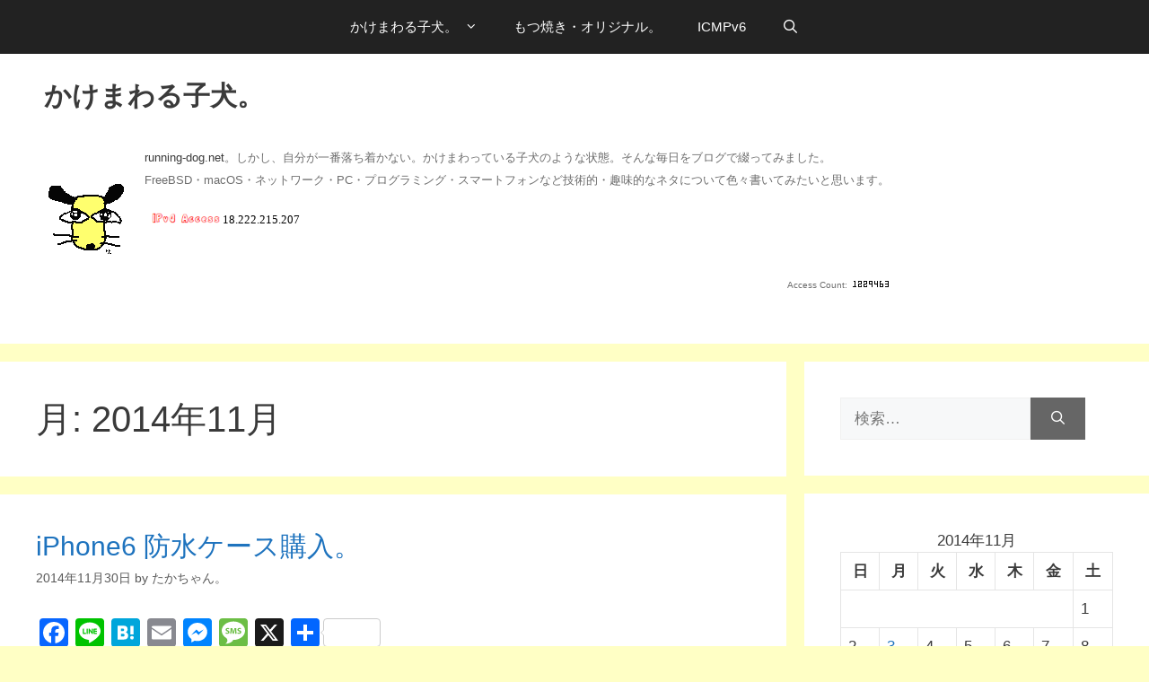

--- FILE ---
content_type: text/html; charset=UTF-8
request_url: https://running-dog.net/date/2014/11
body_size: 91028
content:
<!DOCTYPE html>
<html lang="ja">
<head>
	<meta charset="UTF-8">
	<title>2014年11月 &#8211; かけまわる子犬。</title>
<meta name='robots' content='max-image-preview:large' />
<meta name="viewport" content="width=device-width, initial-scale=1"><link rel='dns-prefetch' href='//static.addtoany.com' />
<link rel="alternate" type="application/rss+xml" title="かけまわる子犬。 &raquo; フィード" href="https://running-dog.net/feed" />
<link rel="alternate" type="application/rss+xml" title="かけまわる子犬。 &raquo; コメントフィード" href="https://running-dog.net/comments/feed" />
<style id='wp-img-auto-sizes-contain-inline-css'>
img:is([sizes=auto i],[sizes^="auto," i]){contain-intrinsic-size:3000px 1500px}
/*# sourceURL=wp-img-auto-sizes-contain-inline-css */
</style>
<style id='wp-emoji-styles-inline-css'>

	img.wp-smiley, img.emoji {
		display: inline !important;
		border: none !important;
		box-shadow: none !important;
		height: 1em !important;
		width: 1em !important;
		margin: 0 0.07em !important;
		vertical-align: -0.1em !important;
		background: none !important;
		padding: 0 !important;
	}
/*# sourceURL=wp-emoji-styles-inline-css */
</style>
<style id='wp-block-library-inline-css'>
:root{--wp-block-synced-color:#7a00df;--wp-block-synced-color--rgb:122,0,223;--wp-bound-block-color:var(--wp-block-synced-color);--wp-editor-canvas-background:#ddd;--wp-admin-theme-color:#007cba;--wp-admin-theme-color--rgb:0,124,186;--wp-admin-theme-color-darker-10:#006ba1;--wp-admin-theme-color-darker-10--rgb:0,107,160.5;--wp-admin-theme-color-darker-20:#005a87;--wp-admin-theme-color-darker-20--rgb:0,90,135;--wp-admin-border-width-focus:2px}@media (min-resolution:192dpi){:root{--wp-admin-border-width-focus:1.5px}}.wp-element-button{cursor:pointer}:root .has-very-light-gray-background-color{background-color:#eee}:root .has-very-dark-gray-background-color{background-color:#313131}:root .has-very-light-gray-color{color:#eee}:root .has-very-dark-gray-color{color:#313131}:root .has-vivid-green-cyan-to-vivid-cyan-blue-gradient-background{background:linear-gradient(135deg,#00d084,#0693e3)}:root .has-purple-crush-gradient-background{background:linear-gradient(135deg,#34e2e4,#4721fb 50%,#ab1dfe)}:root .has-hazy-dawn-gradient-background{background:linear-gradient(135deg,#faaca8,#dad0ec)}:root .has-subdued-olive-gradient-background{background:linear-gradient(135deg,#fafae1,#67a671)}:root .has-atomic-cream-gradient-background{background:linear-gradient(135deg,#fdd79a,#004a59)}:root .has-nightshade-gradient-background{background:linear-gradient(135deg,#330968,#31cdcf)}:root .has-midnight-gradient-background{background:linear-gradient(135deg,#020381,#2874fc)}:root{--wp--preset--font-size--normal:16px;--wp--preset--font-size--huge:42px}.has-regular-font-size{font-size:1em}.has-larger-font-size{font-size:2.625em}.has-normal-font-size{font-size:var(--wp--preset--font-size--normal)}.has-huge-font-size{font-size:var(--wp--preset--font-size--huge)}.has-text-align-center{text-align:center}.has-text-align-left{text-align:left}.has-text-align-right{text-align:right}.has-fit-text{white-space:nowrap!important}#end-resizable-editor-section{display:none}.aligncenter{clear:both}.items-justified-left{justify-content:flex-start}.items-justified-center{justify-content:center}.items-justified-right{justify-content:flex-end}.items-justified-space-between{justify-content:space-between}.screen-reader-text{border:0;clip-path:inset(50%);height:1px;margin:-1px;overflow:hidden;padding:0;position:absolute;width:1px;word-wrap:normal!important}.screen-reader-text:focus{background-color:#ddd;clip-path:none;color:#444;display:block;font-size:1em;height:auto;left:5px;line-height:normal;padding:15px 23px 14px;text-decoration:none;top:5px;width:auto;z-index:100000}html :where(.has-border-color){border-style:solid}html :where([style*=border-top-color]){border-top-style:solid}html :where([style*=border-right-color]){border-right-style:solid}html :where([style*=border-bottom-color]){border-bottom-style:solid}html :where([style*=border-left-color]){border-left-style:solid}html :where([style*=border-width]){border-style:solid}html :where([style*=border-top-width]){border-top-style:solid}html :where([style*=border-right-width]){border-right-style:solid}html :where([style*=border-bottom-width]){border-bottom-style:solid}html :where([style*=border-left-width]){border-left-style:solid}html :where(img[class*=wp-image-]){height:auto;max-width:100%}:where(figure){margin:0 0 1em}html :where(.is-position-sticky){--wp-admin--admin-bar--position-offset:var(--wp-admin--admin-bar--height,0px)}@media screen and (max-width:600px){html :where(.is-position-sticky){--wp-admin--admin-bar--position-offset:0px}}

/*# sourceURL=wp-block-library-inline-css */
</style><style id='global-styles-inline-css'>
:root{--wp--preset--aspect-ratio--square: 1;--wp--preset--aspect-ratio--4-3: 4/3;--wp--preset--aspect-ratio--3-4: 3/4;--wp--preset--aspect-ratio--3-2: 3/2;--wp--preset--aspect-ratio--2-3: 2/3;--wp--preset--aspect-ratio--16-9: 16/9;--wp--preset--aspect-ratio--9-16: 9/16;--wp--preset--color--black: #000000;--wp--preset--color--cyan-bluish-gray: #abb8c3;--wp--preset--color--white: #ffffff;--wp--preset--color--pale-pink: #f78da7;--wp--preset--color--vivid-red: #cf2e2e;--wp--preset--color--luminous-vivid-orange: #ff6900;--wp--preset--color--luminous-vivid-amber: #fcb900;--wp--preset--color--light-green-cyan: #7bdcb5;--wp--preset--color--vivid-green-cyan: #00d084;--wp--preset--color--pale-cyan-blue: #8ed1fc;--wp--preset--color--vivid-cyan-blue: #0693e3;--wp--preset--color--vivid-purple: #9b51e0;--wp--preset--color--contrast: var(--contrast);--wp--preset--color--contrast-2: var(--contrast-2);--wp--preset--color--contrast-3: var(--contrast-3);--wp--preset--color--base: var(--base);--wp--preset--color--base-2: var(--base-2);--wp--preset--color--base-3: var(--base-3);--wp--preset--color--accent: var(--accent);--wp--preset--gradient--vivid-cyan-blue-to-vivid-purple: linear-gradient(135deg,rgb(6,147,227) 0%,rgb(155,81,224) 100%);--wp--preset--gradient--light-green-cyan-to-vivid-green-cyan: linear-gradient(135deg,rgb(122,220,180) 0%,rgb(0,208,130) 100%);--wp--preset--gradient--luminous-vivid-amber-to-luminous-vivid-orange: linear-gradient(135deg,rgb(252,185,0) 0%,rgb(255,105,0) 100%);--wp--preset--gradient--luminous-vivid-orange-to-vivid-red: linear-gradient(135deg,rgb(255,105,0) 0%,rgb(207,46,46) 100%);--wp--preset--gradient--very-light-gray-to-cyan-bluish-gray: linear-gradient(135deg,rgb(238,238,238) 0%,rgb(169,184,195) 100%);--wp--preset--gradient--cool-to-warm-spectrum: linear-gradient(135deg,rgb(74,234,220) 0%,rgb(151,120,209) 20%,rgb(207,42,186) 40%,rgb(238,44,130) 60%,rgb(251,105,98) 80%,rgb(254,248,76) 100%);--wp--preset--gradient--blush-light-purple: linear-gradient(135deg,rgb(255,206,236) 0%,rgb(152,150,240) 100%);--wp--preset--gradient--blush-bordeaux: linear-gradient(135deg,rgb(254,205,165) 0%,rgb(254,45,45) 50%,rgb(107,0,62) 100%);--wp--preset--gradient--luminous-dusk: linear-gradient(135deg,rgb(255,203,112) 0%,rgb(199,81,192) 50%,rgb(65,88,208) 100%);--wp--preset--gradient--pale-ocean: linear-gradient(135deg,rgb(255,245,203) 0%,rgb(182,227,212) 50%,rgb(51,167,181) 100%);--wp--preset--gradient--electric-grass: linear-gradient(135deg,rgb(202,248,128) 0%,rgb(113,206,126) 100%);--wp--preset--gradient--midnight: linear-gradient(135deg,rgb(2,3,129) 0%,rgb(40,116,252) 100%);--wp--preset--font-size--small: 13px;--wp--preset--font-size--medium: 20px;--wp--preset--font-size--large: 36px;--wp--preset--font-size--x-large: 42px;--wp--preset--spacing--20: 0.44rem;--wp--preset--spacing--30: 0.67rem;--wp--preset--spacing--40: 1rem;--wp--preset--spacing--50: 1.5rem;--wp--preset--spacing--60: 2.25rem;--wp--preset--spacing--70: 3.38rem;--wp--preset--spacing--80: 5.06rem;--wp--preset--shadow--natural: 6px 6px 9px rgba(0, 0, 0, 0.2);--wp--preset--shadow--deep: 12px 12px 50px rgba(0, 0, 0, 0.4);--wp--preset--shadow--sharp: 6px 6px 0px rgba(0, 0, 0, 0.2);--wp--preset--shadow--outlined: 6px 6px 0px -3px rgb(255, 255, 255), 6px 6px rgb(0, 0, 0);--wp--preset--shadow--crisp: 6px 6px 0px rgb(0, 0, 0);}:where(.is-layout-flex){gap: 0.5em;}:where(.is-layout-grid){gap: 0.5em;}body .is-layout-flex{display: flex;}.is-layout-flex{flex-wrap: wrap;align-items: center;}.is-layout-flex > :is(*, div){margin: 0;}body .is-layout-grid{display: grid;}.is-layout-grid > :is(*, div){margin: 0;}:where(.wp-block-columns.is-layout-flex){gap: 2em;}:where(.wp-block-columns.is-layout-grid){gap: 2em;}:where(.wp-block-post-template.is-layout-flex){gap: 1.25em;}:where(.wp-block-post-template.is-layout-grid){gap: 1.25em;}.has-black-color{color: var(--wp--preset--color--black) !important;}.has-cyan-bluish-gray-color{color: var(--wp--preset--color--cyan-bluish-gray) !important;}.has-white-color{color: var(--wp--preset--color--white) !important;}.has-pale-pink-color{color: var(--wp--preset--color--pale-pink) !important;}.has-vivid-red-color{color: var(--wp--preset--color--vivid-red) !important;}.has-luminous-vivid-orange-color{color: var(--wp--preset--color--luminous-vivid-orange) !important;}.has-luminous-vivid-amber-color{color: var(--wp--preset--color--luminous-vivid-amber) !important;}.has-light-green-cyan-color{color: var(--wp--preset--color--light-green-cyan) !important;}.has-vivid-green-cyan-color{color: var(--wp--preset--color--vivid-green-cyan) !important;}.has-pale-cyan-blue-color{color: var(--wp--preset--color--pale-cyan-blue) !important;}.has-vivid-cyan-blue-color{color: var(--wp--preset--color--vivid-cyan-blue) !important;}.has-vivid-purple-color{color: var(--wp--preset--color--vivid-purple) !important;}.has-black-background-color{background-color: var(--wp--preset--color--black) !important;}.has-cyan-bluish-gray-background-color{background-color: var(--wp--preset--color--cyan-bluish-gray) !important;}.has-white-background-color{background-color: var(--wp--preset--color--white) !important;}.has-pale-pink-background-color{background-color: var(--wp--preset--color--pale-pink) !important;}.has-vivid-red-background-color{background-color: var(--wp--preset--color--vivid-red) !important;}.has-luminous-vivid-orange-background-color{background-color: var(--wp--preset--color--luminous-vivid-orange) !important;}.has-luminous-vivid-amber-background-color{background-color: var(--wp--preset--color--luminous-vivid-amber) !important;}.has-light-green-cyan-background-color{background-color: var(--wp--preset--color--light-green-cyan) !important;}.has-vivid-green-cyan-background-color{background-color: var(--wp--preset--color--vivid-green-cyan) !important;}.has-pale-cyan-blue-background-color{background-color: var(--wp--preset--color--pale-cyan-blue) !important;}.has-vivid-cyan-blue-background-color{background-color: var(--wp--preset--color--vivid-cyan-blue) !important;}.has-vivid-purple-background-color{background-color: var(--wp--preset--color--vivid-purple) !important;}.has-black-border-color{border-color: var(--wp--preset--color--black) !important;}.has-cyan-bluish-gray-border-color{border-color: var(--wp--preset--color--cyan-bluish-gray) !important;}.has-white-border-color{border-color: var(--wp--preset--color--white) !important;}.has-pale-pink-border-color{border-color: var(--wp--preset--color--pale-pink) !important;}.has-vivid-red-border-color{border-color: var(--wp--preset--color--vivid-red) !important;}.has-luminous-vivid-orange-border-color{border-color: var(--wp--preset--color--luminous-vivid-orange) !important;}.has-luminous-vivid-amber-border-color{border-color: var(--wp--preset--color--luminous-vivid-amber) !important;}.has-light-green-cyan-border-color{border-color: var(--wp--preset--color--light-green-cyan) !important;}.has-vivid-green-cyan-border-color{border-color: var(--wp--preset--color--vivid-green-cyan) !important;}.has-pale-cyan-blue-border-color{border-color: var(--wp--preset--color--pale-cyan-blue) !important;}.has-vivid-cyan-blue-border-color{border-color: var(--wp--preset--color--vivid-cyan-blue) !important;}.has-vivid-purple-border-color{border-color: var(--wp--preset--color--vivid-purple) !important;}.has-vivid-cyan-blue-to-vivid-purple-gradient-background{background: var(--wp--preset--gradient--vivid-cyan-blue-to-vivid-purple) !important;}.has-light-green-cyan-to-vivid-green-cyan-gradient-background{background: var(--wp--preset--gradient--light-green-cyan-to-vivid-green-cyan) !important;}.has-luminous-vivid-amber-to-luminous-vivid-orange-gradient-background{background: var(--wp--preset--gradient--luminous-vivid-amber-to-luminous-vivid-orange) !important;}.has-luminous-vivid-orange-to-vivid-red-gradient-background{background: var(--wp--preset--gradient--luminous-vivid-orange-to-vivid-red) !important;}.has-very-light-gray-to-cyan-bluish-gray-gradient-background{background: var(--wp--preset--gradient--very-light-gray-to-cyan-bluish-gray) !important;}.has-cool-to-warm-spectrum-gradient-background{background: var(--wp--preset--gradient--cool-to-warm-spectrum) !important;}.has-blush-light-purple-gradient-background{background: var(--wp--preset--gradient--blush-light-purple) !important;}.has-blush-bordeaux-gradient-background{background: var(--wp--preset--gradient--blush-bordeaux) !important;}.has-luminous-dusk-gradient-background{background: var(--wp--preset--gradient--luminous-dusk) !important;}.has-pale-ocean-gradient-background{background: var(--wp--preset--gradient--pale-ocean) !important;}.has-electric-grass-gradient-background{background: var(--wp--preset--gradient--electric-grass) !important;}.has-midnight-gradient-background{background: var(--wp--preset--gradient--midnight) !important;}.has-small-font-size{font-size: var(--wp--preset--font-size--small) !important;}.has-medium-font-size{font-size: var(--wp--preset--font-size--medium) !important;}.has-large-font-size{font-size: var(--wp--preset--font-size--large) !important;}.has-x-large-font-size{font-size: var(--wp--preset--font-size--x-large) !important;}
/*# sourceURL=global-styles-inline-css */
</style>

<style id='classic-theme-styles-inline-css'>
/*! This file is auto-generated */
.wp-block-button__link{color:#fff;background-color:#32373c;border-radius:9999px;box-shadow:none;text-decoration:none;padding:calc(.667em + 2px) calc(1.333em + 2px);font-size:1.125em}.wp-block-file__button{background:#32373c;color:#fff;text-decoration:none}
/*# sourceURL=/wp-includes/css/classic-themes.min.css */
</style>
<link rel='stylesheet' id='generate-widget-areas-css' href='https://running-dog.net/wp-content/themes/generatepress/assets/css/components/widget-areas.min.css?ver=3.6.1' media='all' />
<link rel='stylesheet' id='generate-style-css' href='https://running-dog.net/wp-content/themes/generatepress/assets/css/main.min.css?ver=3.6.1' media='all' />
<style id='generate-style-inline-css'>
body{background-color:#ffffc5;color:#3a3a3a;}a{color:#1e73be;}a:hover, a:focus{text-decoration:underline;}.entry-title a, .site-branding a, a.button, .wp-block-button__link, .main-navigation a{text-decoration:none;}a:hover, a:focus, a:active{color:#6e329f;}.grid-container{max-width:1600px;}.wp-block-group__inner-container{max-width:1600px;margin-left:auto;margin-right:auto;}.generate-back-to-top{font-size:20px;border-radius:3px;position:fixed;bottom:30px;right:30px;line-height:40px;width:40px;text-align:center;z-index:10;transition:opacity 300ms ease-in-out;opacity:0.1;transform:translateY(1000px);}.generate-back-to-top__show{opacity:1;transform:translateY(0);}.navigation-search{position:absolute;left:-99999px;pointer-events:none;visibility:hidden;z-index:20;width:100%;top:0;transition:opacity 100ms ease-in-out;opacity:0;}.navigation-search.nav-search-active{left:0;right:0;pointer-events:auto;visibility:visible;opacity:1;}.navigation-search input[type="search"]{outline:0;border:0;vertical-align:bottom;line-height:1;opacity:0.9;width:100%;z-index:20;border-radius:0;-webkit-appearance:none;height:60px;}.navigation-search input::-ms-clear{display:none;width:0;height:0;}.navigation-search input::-ms-reveal{display:none;width:0;height:0;}.navigation-search input::-webkit-search-decoration, .navigation-search input::-webkit-search-cancel-button, .navigation-search input::-webkit-search-results-button, .navigation-search input::-webkit-search-results-decoration{display:none;}.gen-sidebar-nav .navigation-search{top:auto;bottom:0;}:root{--contrast:#222222;--contrast-2:#575760;--contrast-3:#b2b2be;--base:#f0f0f0;--base-2:#f7f8f9;--base-3:#ffffff;--accent:#fff07d;}:root .has-contrast-color{color:var(--contrast);}:root .has-contrast-background-color{background-color:var(--contrast);}:root .has-contrast-2-color{color:var(--contrast-2);}:root .has-contrast-2-background-color{background-color:var(--contrast-2);}:root .has-contrast-3-color{color:var(--contrast-3);}:root .has-contrast-3-background-color{background-color:var(--contrast-3);}:root .has-base-color{color:var(--base);}:root .has-base-background-color{background-color:var(--base);}:root .has-base-2-color{color:var(--base-2);}:root .has-base-2-background-color{background-color:var(--base-2);}:root .has-base-3-color{color:var(--base-3);}:root .has-base-3-background-color{background-color:var(--base-3);}:root .has-accent-color{color:var(--accent);}:root .has-accent-background-color{background-color:var(--accent);}body, button, input, select, textarea{font-family:Helvetica;}body{line-height:1.5;}.entry-content > [class*="wp-block-"]:not(:last-child):not(.wp-block-heading){margin-bottom:1.5em;}.main-navigation .main-nav ul ul li a{font-size:14px;}.sidebar .widget, .footer-widgets .widget{font-size:17px;}h1{font-weight:300;font-size:40px;}h2{font-weight:300;font-size:30px;}h3{font-size:20px;}h4{font-size:inherit;}h5{font-size:inherit;}@media (max-width:768px){.main-title{font-size:30px;}h1{font-size:30px;}h2{font-size:25px;}}.top-bar{background-color:#636363;color:#1e0000;}.top-bar a{color:#ffffff;}.top-bar a:hover{color:#303030;}.site-header{background-color:#ffffff;color:#6e6e6e;}.site-header a{color:#3a3a3a;}.main-title a,.main-title a:hover{color:var(--contrast);}.site-description{color:var(--contrast-2);}.main-navigation,.main-navigation ul ul{background-color:#222222;}.main-navigation .main-nav ul li a, .main-navigation .menu-toggle, .main-navigation .menu-bar-items{color:#ffffff;}.main-navigation .main-nav ul li:not([class*="current-menu-"]):hover > a, .main-navigation .main-nav ul li:not([class*="current-menu-"]):focus > a, .main-navigation .main-nav ul li.sfHover:not([class*="current-menu-"]) > a, .main-navigation .menu-bar-item:hover > a, .main-navigation .menu-bar-item.sfHover > a{color:#ffffff;background-color:#3f3f3f;}button.menu-toggle:hover,button.menu-toggle:focus{color:#ffffff;}.main-navigation .main-nav ul li[class*="current-menu-"] > a{color:#ffffff;background-color:#3f3f3f;}.navigation-search input[type="search"],.navigation-search input[type="search"]:active, .navigation-search input[type="search"]:focus, .main-navigation .main-nav ul li.search-item.active > a, .main-navigation .menu-bar-items .search-item.active > a{color:#ffffff;background-color:#3f3f3f;}.main-navigation ul ul{background-color:#3f3f3f;}.main-navigation .main-nav ul ul li a{color:#ffffff;}.main-navigation .main-nav ul ul li:not([class*="current-menu-"]):hover > a,.main-navigation .main-nav ul ul li:not([class*="current-menu-"]):focus > a, .main-navigation .main-nav ul ul li.sfHover:not([class*="current-menu-"]) > a{color:#ffffff;background-color:#4f4f4f;}.main-navigation .main-nav ul ul li[class*="current-menu-"] > a{color:#ffffff;background-color:#4f4f4f;}.separate-containers .inside-article, .separate-containers .comments-area, .separate-containers .page-header, .one-container .container, .separate-containers .paging-navigation, .inside-page-header{background-color:#ffffff;}.entry-meta{color:#595959;}.entry-meta a{color:#595959;}.entry-meta a:hover{color:#1e73be;}.sidebar .widget{background-color:var(--base-3);}.sidebar .widget .widget-title{color:#000000;}.footer-widgets{background-color:#ffffff;}.footer-widgets .widget-title{color:#000000;}.site-info{color:#ffffff;background-color:#222222;}.site-info a{color:#ffffff;}.site-info a:hover{color:#606060;}.footer-bar .widget_nav_menu .current-menu-item a{color:#606060;}input[type="text"],input[type="email"],input[type="url"],input[type="password"],input[type="search"],input[type="tel"],input[type="number"],textarea,select{color:#666666;background-color:var(--base-2);border-color:var(--base);}input[type="text"]:focus,input[type="email"]:focus,input[type="url"]:focus,input[type="password"]:focus,input[type="search"]:focus,input[type="tel"]:focus,input[type="number"]:focus,textarea:focus,select:focus{color:#666666;background-color:#ffffff;border-color:var(--contrast-3);}button,html input[type="button"],input[type="reset"],input[type="submit"],a.button,a.wp-block-button__link:not(.has-background){color:#ffffff;background-color:#666666;}button:hover,html input[type="button"]:hover,input[type="reset"]:hover,input[type="submit"]:hover,a.button:hover,button:focus,html input[type="button"]:focus,input[type="reset"]:focus,input[type="submit"]:focus,a.button:focus,a.wp-block-button__link:not(.has-background):active,a.wp-block-button__link:not(.has-background):focus,a.wp-block-button__link:not(.has-background):hover{color:#ffffff;background-color:#3f3f3f;}a.generate-back-to-top{background-color:rgba( 0,0,0,0.4 );color:#ffffff;}a.generate-back-to-top:hover,a.generate-back-to-top:focus{background-color:rgba( 0,0,0,0.6 );color:#ffffff;}:root{--gp-search-modal-bg-color:var(--base-3);--gp-search-modal-text-color:var(--contrast);--gp-search-modal-overlay-bg-color:rgba(0,0,0,0.2);}@media (max-width:768px){.main-navigation .menu-bar-item:hover > a, .main-navigation .menu-bar-item.sfHover > a{background:none;color:#ffffff;}}.inside-top-bar{padding:10px;}.nav-below-header .main-navigation .inside-navigation.grid-container, .nav-above-header .main-navigation .inside-navigation.grid-container{padding:0px 20px 0px 20px;}.site-main .wp-block-group__inner-container{padding:40px;}.separate-containers .paging-navigation{padding-top:20px;padding-bottom:20px;}.entry-content .alignwide, body:not(.no-sidebar) .entry-content .alignfull{margin-left:-40px;width:calc(100% + 80px);max-width:calc(100% + 80px);}.rtl .menu-item-has-children .dropdown-menu-toggle{padding-left:20px;}.rtl .main-navigation .main-nav ul li.menu-item-has-children > a{padding-right:20px;}.inside-site-info{padding:20px;}@media (max-width:768px){.separate-containers .inside-article, .separate-containers .comments-area, .separate-containers .page-header, .separate-containers .paging-navigation, .one-container .site-content, .inside-page-header{padding:30px;}.site-main .wp-block-group__inner-container{padding:30px;}.inside-site-info{padding-right:10px;padding-left:10px;}.entry-content .alignwide, body:not(.no-sidebar) .entry-content .alignfull{margin-left:-30px;width:calc(100% + 60px);max-width:calc(100% + 60px);}.one-container .site-main .paging-navigation{margin-bottom:20px;}}/* End cached CSS */.is-right-sidebar{width:30%;}.is-left-sidebar{width:30%;}.site-content .content-area{width:70%;}@media (max-width:768px){.main-navigation .menu-toggle,.sidebar-nav-mobile:not(#sticky-placeholder){display:block;}.main-navigation ul,.gen-sidebar-nav,.main-navigation:not(.slideout-navigation):not(.toggled) .main-nav > ul,.has-inline-mobile-toggle #site-navigation .inside-navigation > *:not(.navigation-search):not(.main-nav){display:none;}.nav-align-right .inside-navigation,.nav-align-center .inside-navigation{justify-content:space-between;}}
/*# sourceURL=generate-style-inline-css */
</style>
<link rel='stylesheet' id='generate-font-icons-css' href='https://running-dog.net/wp-content/themes/generatepress/assets/css/components/font-icons.min.css?ver=3.6.1' media='all' />
<link rel='stylesheet' id='addtoany-css' href='https://running-dog.net/wp-content/plugins/add-to-any/addtoany.min.css?ver=1.16' media='all' />
<script id="addtoany-core-js-before">
window.a2a_config=window.a2a_config||{};a2a_config.callbacks=[];a2a_config.overlays=[];a2a_config.templates={};a2a_localize = {
	Share: "共有",
	Save: "ブックマーク",
	Subscribe: "購読",
	Email: "メール",
	Bookmark: "ブックマーク",
	ShowAll: "すべて表示する",
	ShowLess: "小さく表示する",
	FindServices: "サービスを探す",
	FindAnyServiceToAddTo: "追加するサービスを今すぐ探す",
	PoweredBy: "Powered by",
	ShareViaEmail: "メールでシェアする",
	SubscribeViaEmail: "メールで購読する",
	BookmarkInYourBrowser: "ブラウザにブックマーク",
	BookmarkInstructions: "このページをブックマークするには、 Ctrl+D または \u2318+D を押下。",
	AddToYourFavorites: "お気に入りに追加",
	SendFromWebOrProgram: "任意のメールアドレスまたはメールプログラムから送信",
	EmailProgram: "メールプログラム",
	More: "詳細&#8230;",
	ThanksForSharing: "共有ありがとうございます !",
	ThanksForFollowing: "フォローありがとうございます !"
};


//# sourceURL=addtoany-core-js-before
</script>
<script defer src="https://static.addtoany.com/menu/page.js" id="addtoany-core-js"></script>
<script src="https://running-dog.net/wp-includes/js/jquery/jquery.min.js?ver=3.7.1" id="jquery-core-js"></script>
<script src="https://running-dog.net/wp-includes/js/jquery/jquery-migrate.min.js?ver=3.4.1" id="jquery-migrate-js"></script>
<script defer src="https://running-dog.net/wp-content/plugins/add-to-any/addtoany.min.js?ver=1.1" id="addtoany-jquery-js"></script>
<link rel="https://api.w.org/" href="https://running-dog.net/wp-json/" /><link rel="EditURI" type="application/rsd+xml" title="RSD" href="https://running-dog.net/xmlrpc.php?rsd" />
<meta name="generator" content="WordPress 6.9" />
<style>.recentcomments a{display:inline !important;padding:0 !important;margin:0 !important;}</style></head>

<body class="archive date wp-embed-responsive wp-theme-generatepress right-sidebar nav-above-header separate-containers nav-search-enabled nav-aligned-center header-aligned-right dropdown-hover" itemtype="https://schema.org/Blog" itemscope>
	<a class="screen-reader-text skip-link" href="#content" title="コンテンツへスキップ">コンテンツへスキップ</a>		<nav class="main-navigation nav-align-center has-menu-bar-items sub-menu-right" id="site-navigation" aria-label="プライマリ"  itemtype="https://schema.org/SiteNavigationElement" itemscope>
			<div class="inside-navigation">
				<form method="get" class="search-form navigation-search" action="https://running-dog.net/">
					<input type="search" class="search-field" value="" name="s" title="検索" />
				</form>				<button class="menu-toggle" aria-controls="primary-menu" aria-expanded="false">
					<span class="mobile-menu">メニュー</span>				</button>
				<div id="primary-menu" class="main-nav"><ul id="menu-running-dog" class=" menu sf-menu"><li id="menu-item-388" class="menu-item menu-item-type-custom menu-item-object-custom menu-item-home menu-item-has-children menu-item-388"><a href="https://running-dog.net">かけまわる子犬。<span role="presentation" class="dropdown-menu-toggle"></span></a>
<ul class="sub-menu">
	<li id="menu-item-391" class="menu-item menu-item-type-custom menu-item-object-custom menu-item-391"><a href="https://icmpv6.org/Prog/FreeBSD_ports/">自作/更新/改造 Ports 置き場</a></li>
	<li id="menu-item-393" class="menu-item menu-item-type-custom menu-item-object-custom menu-item-393"><a href="https://distfiles.icmpv6.org/distfiles/">FreeBSD Ports distfiles (https/ftp)</a></li>
</ul>
</li>
<li id="menu-item-389" class="menu-item menu-item-type-custom menu-item-object-custom menu-item-389"><a href="https://motsuyaki.org">もつ焼き・オリジナル。</a></li>
<li id="menu-item-2628" class="menu-item menu-item-type-custom menu-item-object-custom menu-item-2628"><a href="https://icmpv6.org/">ICMPv6</a></li>
</ul></div><div class="menu-bar-items"><span class="menu-bar-item search-item"><a aria-label="検索バーを開く" href="#"></a></span></div>			</div>
		</nav>
				<header class="site-header" id="masthead" aria-label="サイト"  itemtype="https://schema.org/WPHeader" itemscope>
			<div class="inside-header">
							<div class="header-widget">
				<aside id="custom_html-4" class="widget_text widget inner-padding widget_custom_html"><div class="textwidget custom-html-widget"><div class="textwidget">
<table border="0" width="30%" style="border-color: white">
<tbody>

<tr style="border-color: white">
<td colspan="2" style="border-color: white">
	<h2><b><a href="https://www.running-dog.net/">かけまわる子犬。</a></b></h2>
</td>
</tr>
<tr>

<td rowspan="3" style="border-color: white">
<a href="https://www.running-dog.net/"><img src="/gif/dog-2.gif" align="center"></a>
</td>
<td align="left" style="border-color: white">
<font size="-1">
<a href="https://www.running-dog.net/">running-dog.net</a>。しかし、自分が一番落ち着かない。かけまわっている子犬のような状態。そんな毎日をブログで綴ってみました。<br>
FreeBSD・macOS・ネットワーク・PC・プログラミング・スマートフォンなど技術的・趣味的なネタについて色々書いてみたいと思います。
</font>
</td>
</tr>

<tr style="border-color: white">
<td align="left" valign="bottom" style="border-color: white">
<iframe id="getip" src="https://running-dog.net/access.cgi" width="400" height="50" scrolling="no" frameborder="0" style="border: none"></iframe>
</td>
</tr>

<tr style="border-color: white">
<td align="right" style="border-color: white">
<font size="-2">Access Count:</font>
<img src="https://icmpv6.org/cgi-bin/Count.cgi?Df=run-dog-main01.dat&amp;md=6&amp;dd=E&amp;ft=1">
</td>
</tr>

</tbody>
</table>
</div>
</div></aside>			</div>
						</div>
		</header>
		
	<div class="site grid-container container hfeed" id="page">
				<div class="site-content" id="content">
			
	<div class="content-area" id="primary">
		<main class="site-main" id="main">
					<header class="page-header" aria-label="ページ">
			
			<h1 class="page-title">
				月: <span>2014年11月</span>			</h1>

					</header>
		<article id="post-1218" class="post-1218 post type-post status-publish format-standard hentry category-cat_mobile" itemtype="https://schema.org/CreativeWork" itemscope>
	<div class="inside-article">
					<header class="entry-header">
				<h2 class="entry-title" itemprop="headline"><a href="https://running-dog.net/2014/11/post_1218.html" rel="bookmark">iPhone6 防水ケース購入。</a></h2>		<div class="entry-meta">
			<span class="posted-on"><time class="entry-date published" datetime="2014-11-30T12:43:09+09:00" itemprop="datePublished">2014年11月30日</time></span> <span class="byline">by <span class="author vcard" itemprop="author" itemtype="https://schema.org/Person" itemscope><a class="url fn n" href="https://running-dog.net/author/takachan" title="たかちゃん。 のすべての投稿を表示" rel="author" itemprop="url"><span class="author-name" itemprop="name">たかちゃん。</span></a></span></span> 		</div>
					</header>
			
			<div class="entry-content" itemprop="text">
				<div class="addtoany_share_save_container addtoany_content addtoany_content_top"><div class="a2a_kit a2a_kit_size_32 addtoany_list" data-a2a-url="https://running-dog.net/2014/11/post_1218.html" data-a2a-title="iPhone6 防水ケース購入。"><a class="a2a_button_facebook" href="https://www.addtoany.com/add_to/facebook?linkurl=https%3A%2F%2Frunning-dog.net%2F2014%2F11%2Fpost_1218.html&amp;linkname=iPhone6%20%E9%98%B2%E6%B0%B4%E3%82%B1%E3%83%BC%E3%82%B9%E8%B3%BC%E5%85%A5%E3%80%82" title="Facebook" rel="nofollow noopener" target="_blank"></a><a class="a2a_button_line" href="https://www.addtoany.com/add_to/line?linkurl=https%3A%2F%2Frunning-dog.net%2F2014%2F11%2Fpost_1218.html&amp;linkname=iPhone6%20%E9%98%B2%E6%B0%B4%E3%82%B1%E3%83%BC%E3%82%B9%E8%B3%BC%E5%85%A5%E3%80%82" title="Line" rel="nofollow noopener" target="_blank"></a><a class="a2a_button_hatena" href="https://www.addtoany.com/add_to/hatena?linkurl=https%3A%2F%2Frunning-dog.net%2F2014%2F11%2Fpost_1218.html&amp;linkname=iPhone6%20%E9%98%B2%E6%B0%B4%E3%82%B1%E3%83%BC%E3%82%B9%E8%B3%BC%E5%85%A5%E3%80%82" title="Hatena" rel="nofollow noopener" target="_blank"></a><a class="a2a_button_email" href="https://www.addtoany.com/add_to/email?linkurl=https%3A%2F%2Frunning-dog.net%2F2014%2F11%2Fpost_1218.html&amp;linkname=iPhone6%20%E9%98%B2%E6%B0%B4%E3%82%B1%E3%83%BC%E3%82%B9%E8%B3%BC%E5%85%A5%E3%80%82" title="Email" rel="nofollow noopener" target="_blank"></a><a class="a2a_button_facebook_messenger" href="https://www.addtoany.com/add_to/facebook_messenger?linkurl=https%3A%2F%2Frunning-dog.net%2F2014%2F11%2Fpost_1218.html&amp;linkname=iPhone6%20%E9%98%B2%E6%B0%B4%E3%82%B1%E3%83%BC%E3%82%B9%E8%B3%BC%E5%85%A5%E3%80%82" title="Messenger" rel="nofollow noopener" target="_blank"></a><a class="a2a_button_sms" href="https://www.addtoany.com/add_to/sms?linkurl=https%3A%2F%2Frunning-dog.net%2F2014%2F11%2Fpost_1218.html&amp;linkname=iPhone6%20%E9%98%B2%E6%B0%B4%E3%82%B1%E3%83%BC%E3%82%B9%E8%B3%BC%E5%85%A5%E3%80%82" title="Message" rel="nofollow noopener" target="_blank"></a><a class="a2a_button_x" href="https://www.addtoany.com/add_to/x?linkurl=https%3A%2F%2Frunning-dog.net%2F2014%2F11%2Fpost_1218.html&amp;linkname=iPhone6%20%E9%98%B2%E6%B0%B4%E3%82%B1%E3%83%BC%E3%82%B9%E8%B3%BC%E5%85%A5%E3%80%82" title="X" rel="nofollow noopener" target="_blank"></a><a class="a2a_dd a2a_counter addtoany_share_save addtoany_share" href="https://www.addtoany.com/share"></a></div></div><p>最近、ようやっと iPhone6 用の防水・対衝撃ケースが出て来たので購入しました。僕は<a href="http://icmpv6.org/blog/2014/11/post_1015.html" target="_">魚釣り</a>に行ったり<a href="http://icmpv6.org/blog/2014/07/post_786.html" target="_">キャンプや野宿などする</a>ので、ドボーンっ!! と落とすことは無くとも波しぶきくらいは防いでくれるケースが必要になるのであります。</p>
<p>で、今回購入したのは Griffin Technology iPhone6 SURVIVOR というヤツです。(多分パチモンだと思うがf(^^;;) 実はこれ、 iPhone5のときにも利用していたんですね。</p>
<p>届いたのはこんな感じで。</p>
<p><img fetchpriority="high" decoding="async" src="http://running-dog.net/images/IMG_0307_iPhone6_WC_1.jpg" alt="IMG_0307_iPhone6_WC_1" width="500" height="530" class="alignnone size-full wp-image-1219" srcset="https://running-dog.net/images/IMG_0307_iPhone6_WC_1.jpg 500w, https://running-dog.net/images/IMG_0307_iPhone6_WC_1-141x150.jpg 141w, https://running-dog.net/images/IMG_0307_iPhone6_WC_1-24x24.jpg 24w" sizes="(max-width: 500px) 100vw, 500px" /></p>
<p>iPhone6 に装着してみた感じだとこーいう風になります。</p>
<p><img decoding="async" src="http://running-dog.net/images/IMG_2014_iPhone6_WC_2.jpg" alt="IMG_2014_iPhone6_WC_2" width="500" height="447" class="alignnone size-full wp-image-1220" srcset="https://running-dog.net/images/IMG_2014_iPhone6_WC_2.jpg 500w, https://running-dog.net/images/IMG_2014_iPhone6_WC_2-150x134.jpg 150w" sizes="(max-width: 500px) 100vw, 500px" /></p>
<p>実際に使用してみた感じを少々書きます。</p>
<p>iPhone5 に比べて iPhone6 は大きいのであらゆるところでその影響が出ているかなぁ。と、感じました。裏のゴムみたいな手触りは iPhone5 のときに比べて滑りやすくなったと感じました。そして薄くなった。耐衝撃性が多少落ちたかな？ などと個人的には思えますが、実際のところどーなんだろ？</p>
<p>表面のクリアシートはベコベコになり、ディスプレーとクリアシートの間には大体 2mm くらいの隙間ができています。これも iPhone5 の時にくらべると劣化している部分でしょうかね。<br />
ただ、画面に対するタッチはちゃんと動作するので、まぁ、隙間が大きいねぇ。と、いう程度です。<br />
タッチ ID もちゃんと利用できます。なので、これはこれで良いかなぁ。と、いう感じがします。</p>
<p>防水についてですが、上にも書いた通り、波しぶきが防げれば良い感じなので・・。</p>
<p>しかしまぁ、これでようやっと本格的な iPhone6 の防水・対衝撃ケースが出て来た。と、いう感じになりました。ふぅ。</p>
<p><img decoding="async" src="http://running-dog.net/images/IMG_2014_iPhone6_WC_3.jpg" alt="IMG_2014_iPhone6_WC_3" width="500" height="299" class="alignnone size-full wp-image-1221" srcset="https://running-dog.net/images/IMG_2014_iPhone6_WC_3.jpg 500w, https://running-dog.net/images/IMG_2014_iPhone6_WC_3-150x89.jpg 150w" sizes="(max-width: 500px) 100vw, 500px" /></p>
<p>これが今までの防水ケースの一覧ですね。左から iPhone6 -> 5 -> 4 です。 iPhone4 の時が一番贅沢でしたね。 <a href="http://icmpv6.org/blog/2011/07/post_275.html" target="_">BALLISTIC のケース</a>ですからねぇ。こいつはゴツかった;-)。<br />
<br />&nbsp;<br />
さてさて。iPhone6 の防水ケースについては他にも色々買ったので合わせて書いておきます。</p>
<p>まずは写真を。</p>
<p><img loading="lazy" decoding="async" src="http://running-dog.net/images/IMG_0322_iPhone6_WC_4.jpg" alt="IMG_0322_iPhone6_WC_4" width="500" height="385" class="alignnone size-full wp-image-1222" srcset="https://running-dog.net/images/IMG_0322_iPhone6_WC_4.jpg 500w, https://running-dog.net/images/IMG_0322_iPhone6_WC_4-150x115.jpg 150w" sizes="auto, (max-width: 500px) 100vw, 500px" /></p>
<p>左側の巾着袋はアキバのとあるショップでジャンクで 100yen で売っていたので買ってみました。最近は 100yen ショップでも売っていたりしますね。<br />
袋に入れて口をキュッとしめれば良いので簡単ですが、フィット感が無いのでイマイチですね。</p>
<p>右側のは 990yen で購入しました。タッパーの中に iPhone6 を入れて密閉する感じで、ありとあらゆる操作ができません。<br />
ディスプレーの表面は伸びのある柔らかい素材を利用しているので僕的には不安感があります。<br />
実際に iPhone6 を入れてみましたがディスプレーにピタっとくっつくのですが空気が入って気泡ができると美しくないです。あと、写真でも解ると思いますが色が濁っている。ふむ。</p>
<p>側はプラスチックなので耐衝撃性が非常に不安です。<br />
<br />&nbsp;<br />
と、いう感じで、僕的には iPhone の防水・対衝撃ケースは必須なので、毎回購入している。と、いう状態なのですが、これを読んだ人で、購入前に色々聞きたいことがある。と、いう人はコメントに書き込んで頂ければと思います;-)。<br />
<br />&nbsp;<br />
<iframe src="http://rcm-fe.amazon-adsystem.com/e/cm?t=motsuyaki-22&#038;o=9&#038;p=8&#038;l=as1&#038;asins=B00OTGMI24&#038;ref=qf_sp_asin_til&#038;fc1=000000&#038;IS2=1&#038;lt1=_blank&#038;m=amazon&#038;lc1=0000FF&#038;bc1=000000&#038;bg1=FFFFFF&#038;f=ifr" style="width:120px;height:240px;" scrolling="no" marginwidth="0" marginheight="0" frameborder="0"></iframe></p>
			</div>

					<footer class="entry-meta" aria-label="エントリーメタ">
			<span class="cat-links"><span class="screen-reader-text">カテゴリー </span><a href="https://running-dog.net/category/cat_mobile" rel="category tag">iOS・Androidスマートフォン</a></span> <span class="comments-link"><a href="https://running-dog.net/2014/11/post_1218.html#respond">コメントをどうぞ</a></span> 		</footer>
			</div>
</article>
<article id="post-1215" class="post-1215 post type-post status-publish format-standard hentry category-cat_mobile" itemtype="https://schema.org/CreativeWork" itemscope>
	<div class="inside-article">
					<header class="entry-header">
				<h2 class="entry-title" itemprop="headline"><a href="https://running-dog.net/2014/11/post_1215.html" rel="bookmark">iPhone6で音楽聴くのやめた。</a></h2>		<div class="entry-meta">
			<span class="posted-on"><time class="updated" datetime="2014-12-06T11:06:03+09:00" itemprop="dateModified">2014年12月6日</time><time class="entry-date published" datetime="2014-11-29T11:32:28+09:00" itemprop="datePublished">2014年11月29日</time></span> <span class="byline">by <span class="author vcard" itemprop="author" itemtype="https://schema.org/Person" itemscope><a class="url fn n" href="https://running-dog.net/author/takachan" title="たかちゃん。 のすべての投稿を表示" rel="author" itemprop="url"><span class="author-name" itemprop="name">たかちゃん。</span></a></span></span> 		</div>
					</header>
			
			<div class="entry-content" itemprop="text">
				<div class="addtoany_share_save_container addtoany_content addtoany_content_top"><div class="a2a_kit a2a_kit_size_32 addtoany_list" data-a2a-url="https://running-dog.net/2014/11/post_1215.html" data-a2a-title="iPhone6で音楽聴くのやめた。"><a class="a2a_button_facebook" href="https://www.addtoany.com/add_to/facebook?linkurl=https%3A%2F%2Frunning-dog.net%2F2014%2F11%2Fpost_1215.html&amp;linkname=iPhone6%E3%81%A7%E9%9F%B3%E6%A5%BD%E8%81%B4%E3%81%8F%E3%81%AE%E3%82%84%E3%82%81%E3%81%9F%E3%80%82" title="Facebook" rel="nofollow noopener" target="_blank"></a><a class="a2a_button_line" href="https://www.addtoany.com/add_to/line?linkurl=https%3A%2F%2Frunning-dog.net%2F2014%2F11%2Fpost_1215.html&amp;linkname=iPhone6%E3%81%A7%E9%9F%B3%E6%A5%BD%E8%81%B4%E3%81%8F%E3%81%AE%E3%82%84%E3%82%81%E3%81%9F%E3%80%82" title="Line" rel="nofollow noopener" target="_blank"></a><a class="a2a_button_hatena" href="https://www.addtoany.com/add_to/hatena?linkurl=https%3A%2F%2Frunning-dog.net%2F2014%2F11%2Fpost_1215.html&amp;linkname=iPhone6%E3%81%A7%E9%9F%B3%E6%A5%BD%E8%81%B4%E3%81%8F%E3%81%AE%E3%82%84%E3%82%81%E3%81%9F%E3%80%82" title="Hatena" rel="nofollow noopener" target="_blank"></a><a class="a2a_button_email" href="https://www.addtoany.com/add_to/email?linkurl=https%3A%2F%2Frunning-dog.net%2F2014%2F11%2Fpost_1215.html&amp;linkname=iPhone6%E3%81%A7%E9%9F%B3%E6%A5%BD%E8%81%B4%E3%81%8F%E3%81%AE%E3%82%84%E3%82%81%E3%81%9F%E3%80%82" title="Email" rel="nofollow noopener" target="_blank"></a><a class="a2a_button_facebook_messenger" href="https://www.addtoany.com/add_to/facebook_messenger?linkurl=https%3A%2F%2Frunning-dog.net%2F2014%2F11%2Fpost_1215.html&amp;linkname=iPhone6%E3%81%A7%E9%9F%B3%E6%A5%BD%E8%81%B4%E3%81%8F%E3%81%AE%E3%82%84%E3%82%81%E3%81%9F%E3%80%82" title="Messenger" rel="nofollow noopener" target="_blank"></a><a class="a2a_button_sms" href="https://www.addtoany.com/add_to/sms?linkurl=https%3A%2F%2Frunning-dog.net%2F2014%2F11%2Fpost_1215.html&amp;linkname=iPhone6%E3%81%A7%E9%9F%B3%E6%A5%BD%E8%81%B4%E3%81%8F%E3%81%AE%E3%82%84%E3%82%81%E3%81%9F%E3%80%82" title="Message" rel="nofollow noopener" target="_blank"></a><a class="a2a_button_x" href="https://www.addtoany.com/add_to/x?linkurl=https%3A%2F%2Frunning-dog.net%2F2014%2F11%2Fpost_1215.html&amp;linkname=iPhone6%E3%81%A7%E9%9F%B3%E6%A5%BD%E8%81%B4%E3%81%8F%E3%81%AE%E3%82%84%E3%82%81%E3%81%9F%E3%80%82" title="X" rel="nofollow noopener" target="_blank"></a><a class="a2a_dd a2a_counter addtoany_share_save addtoany_share" href="https://www.addtoany.com/share"></a></div></div><p>iPod Touch 1G 以降、電車に乗ったときに音楽を聴くのは iPone3G -> 4 -> 5 と来て、 iPhone6 でもそれは引き継いでいたんだけど、いやー。さすがに iPhone6 は大きくてポケットの中に入れておくにはジャマになるので、ここいらで iPhone6 で音楽を聴くのは終了にしようと思うようになりました。</p>
<p>では、今まで聴いていた音楽や英会話などはなにで聴くか？というと・・。約 10 年ぶりくらいに iPod mini を復活させました。僕は初代 iPod Touch を買う前は iPod mini を利用していたのですが、それを再利用することにしました。</p>
<p>ここ 4,5 年ほったらかしにしてあった iPod mini ですが、実はバッテリーを一回交換しています。で、久しぶりに取り出したのですが、そこはかとなくバッテリーがまだ利用できる状態ですね。二日くらい(計四時間くらい)持つような感じです。</p>
<p>しかし、まぁ、せっかくなので新品のバッテリーを一個注文しました。ウェブサイトで iPod mini 分解・バッテリー交換・ HDD 交換などで検索すると色々出てくるし、僕の持っている iPod mini は 4GB なんだけど、これを SD カードに換装すると 32GB にまで容量を増やせるとのことなので、今のバッテリがへたってきたら iPod mini 分解・換装のエントリを書く予定です;-)。<br />
<br />&nbsp;<br />
さてと。 iPhone6 の他に新たに iPod mini を持ち歩く必要が出て来たのだけど、僕が待ち歩くガジェットはだいたいこんだけになりました。</p>
<p><img loading="lazy" decoding="async" src="http://running-dog.net/images/IMG_3544_-gadget_1.jpg" alt="IMG_3544_ gadget_1" width="500" height="314" class="alignnone size-full wp-image-1216" srcset="https://running-dog.net/images/IMG_3544_-gadget_1.jpg 500w, https://running-dog.net/images/IMG_3544_-gadget_1-150x94.jpg 150w" sizes="auto, (max-width: 500px) 100vw, 500px" /></p>
<p>左から</p>
<p>・GRATINA ガラケー (京セラの KCP1 端末で au SIM 通話用)<br />
・ZTE Blade Vec 4G (Android で docomo MVNO SIM 利用)<br />
・iPhone6 (iOS で Softbank SIM)<br />
・iPod mini (音楽聴く用)</p>
<p>とまぁ、こんな感じで持ち歩くことになりそうです。以前から携帯 3 キャリア全て持ち歩いている状態のところに今度は音楽用端末が追加された。と、いうことになりそうです。 OS 的には手元には Windows Phone8.1 がありますが、あまり出番はなくなりつつあります。<br />
<br />&nbsp;<br />
さてさて、久しぶりに iPod mini で音楽を聴くようになったので引き出しの奥に眠っていたFiiO のアンプ兼リモコンも引っ張り出してきて古い環境を整えつつある状態なのであります。</p>
<p>約 10 年前の iPod mini の復活です。こいつは色々改造(換装)できる端末なので一台持っていても良いかもしれません;-)。</p>
			</div>

					<footer class="entry-meta" aria-label="エントリーメタ">
			<span class="cat-links"><span class="screen-reader-text">カテゴリー </span><a href="https://running-dog.net/category/cat_mobile" rel="category tag">iOS・Androidスマートフォン</a></span> <span class="comments-link"><a href="https://running-dog.net/2014/11/post_1215.html#comments">2件のコメント</a></span> 		</footer>
			</div>
</article>
<article id="post-1200" class="post-1200 post type-post status-publish format-standard hentry category-cat_freebsd category-cat_vmware" itemtype="https://schema.org/CreativeWork" itemscope>
	<div class="inside-article">
					<header class="entry-header">
				<h2 class="entry-title" itemprop="headline"><a href="https://running-dog.net/2014/11/post_1200.html" rel="bookmark">VMware 上のゲスト OS にポートサーバを作る。</a></h2>		<div class="entry-meta">
			<span class="posted-on"><time class="updated" datetime="2015-01-22T16:51:48+09:00" itemprop="dateModified">2015年1月22日</time><time class="entry-date published" datetime="2014-11-23T22:20:47+09:00" itemprop="datePublished">2014年11月23日</time></span> <span class="byline">by <span class="author vcard" itemprop="author" itemtype="https://schema.org/Person" itemscope><a class="url fn n" href="https://running-dog.net/author/takachan" title="たかちゃん。 のすべての投稿を表示" rel="author" itemprop="url"><span class="author-name" itemprop="name">たかちゃん。</span></a></span></span> 		</div>
					</header>
			
			<div class="entry-content" itemprop="text">
				<div class="addtoany_share_save_container addtoany_content addtoany_content_top"><div class="a2a_kit a2a_kit_size_32 addtoany_list" data-a2a-url="https://running-dog.net/2014/11/post_1200.html" data-a2a-title="VMware 上のゲスト OS にポートサーバを作る。"><a class="a2a_button_facebook" href="https://www.addtoany.com/add_to/facebook?linkurl=https%3A%2F%2Frunning-dog.net%2F2014%2F11%2Fpost_1200.html&amp;linkname=VMware%20%E4%B8%8A%E3%81%AE%E3%82%B2%E3%82%B9%E3%83%88%20OS%20%E3%81%AB%E3%83%9D%E3%83%BC%E3%83%88%E3%82%B5%E3%83%BC%E3%83%90%E3%82%92%E4%BD%9C%E3%82%8B%E3%80%82" title="Facebook" rel="nofollow noopener" target="_blank"></a><a class="a2a_button_line" href="https://www.addtoany.com/add_to/line?linkurl=https%3A%2F%2Frunning-dog.net%2F2014%2F11%2Fpost_1200.html&amp;linkname=VMware%20%E4%B8%8A%E3%81%AE%E3%82%B2%E3%82%B9%E3%83%88%20OS%20%E3%81%AB%E3%83%9D%E3%83%BC%E3%83%88%E3%82%B5%E3%83%BC%E3%83%90%E3%82%92%E4%BD%9C%E3%82%8B%E3%80%82" title="Line" rel="nofollow noopener" target="_blank"></a><a class="a2a_button_hatena" href="https://www.addtoany.com/add_to/hatena?linkurl=https%3A%2F%2Frunning-dog.net%2F2014%2F11%2Fpost_1200.html&amp;linkname=VMware%20%E4%B8%8A%E3%81%AE%E3%82%B2%E3%82%B9%E3%83%88%20OS%20%E3%81%AB%E3%83%9D%E3%83%BC%E3%83%88%E3%82%B5%E3%83%BC%E3%83%90%E3%82%92%E4%BD%9C%E3%82%8B%E3%80%82" title="Hatena" rel="nofollow noopener" target="_blank"></a><a class="a2a_button_email" href="https://www.addtoany.com/add_to/email?linkurl=https%3A%2F%2Frunning-dog.net%2F2014%2F11%2Fpost_1200.html&amp;linkname=VMware%20%E4%B8%8A%E3%81%AE%E3%82%B2%E3%82%B9%E3%83%88%20OS%20%E3%81%AB%E3%83%9D%E3%83%BC%E3%83%88%E3%82%B5%E3%83%BC%E3%83%90%E3%82%92%E4%BD%9C%E3%82%8B%E3%80%82" title="Email" rel="nofollow noopener" target="_blank"></a><a class="a2a_button_facebook_messenger" href="https://www.addtoany.com/add_to/facebook_messenger?linkurl=https%3A%2F%2Frunning-dog.net%2F2014%2F11%2Fpost_1200.html&amp;linkname=VMware%20%E4%B8%8A%E3%81%AE%E3%82%B2%E3%82%B9%E3%83%88%20OS%20%E3%81%AB%E3%83%9D%E3%83%BC%E3%83%88%E3%82%B5%E3%83%BC%E3%83%90%E3%82%92%E4%BD%9C%E3%82%8B%E3%80%82" title="Messenger" rel="nofollow noopener" target="_blank"></a><a class="a2a_button_sms" href="https://www.addtoany.com/add_to/sms?linkurl=https%3A%2F%2Frunning-dog.net%2F2014%2F11%2Fpost_1200.html&amp;linkname=VMware%20%E4%B8%8A%E3%81%AE%E3%82%B2%E3%82%B9%E3%83%88%20OS%20%E3%81%AB%E3%83%9D%E3%83%BC%E3%83%88%E3%82%B5%E3%83%BC%E3%83%90%E3%82%92%E4%BD%9C%E3%82%8B%E3%80%82" title="Message" rel="nofollow noopener" target="_blank"></a><a class="a2a_button_x" href="https://www.addtoany.com/add_to/x?linkurl=https%3A%2F%2Frunning-dog.net%2F2014%2F11%2Fpost_1200.html&amp;linkname=VMware%20%E4%B8%8A%E3%81%AE%E3%82%B2%E3%82%B9%E3%83%88%20OS%20%E3%81%AB%E3%83%9D%E3%83%BC%E3%83%88%E3%82%B5%E3%83%BC%E3%83%90%E3%82%92%E4%BD%9C%E3%82%8B%E3%80%82" title="X" rel="nofollow noopener" target="_blank"></a><a class="a2a_dd a2a_counter addtoany_share_save addtoany_share" href="https://www.addtoany.com/share"></a></div></div><p>僕は自宅のサーバとして VMware ESXi 5.1 を利用していますが、ゲスト OS としては FreeBSD がメインで、他の OS も合わせてだいたい 10 台が動作しています。</p>
<p>今回は VMware ESXi 上に FreeBSD/amd64 10.0-RELEASE をインストールして、それをポートサーバとして運用し、他の FreeBSD のゲスト OS に対して FreeBSD のポートサーバから各ゲスト OS に対してシリアルコンソールからログインできるようにしてみたいと思います。</p>
<p>まずは今回の構成図を先に掲載しましょう。</p>
<p><img loading="lazy" decoding="async" src="http://running-dog.net/images/console_cap0.png" alt="console_cap0" width="484" height="297" class="alignnone size-full wp-image-1211" srcset="https://running-dog.net/images/console_cap0.png 484w, https://running-dog.net/images/console_cap0-150x92.png 150w" sizes="auto, (max-width: 484px) 100vw, 484px" /></p>
<p>o.FreeBSD でポートサーバを作成します<br />
o.実際に D-sub 9pin ケーブルではなく VMware の機能を利用します<br />
o.ポートは /dev/cuau0,1,2,3&#8230;. と、ゲスト OS の数だけ増やせます<br />
<br />&nbsp;<br />
1. ポートサーバ側のシリアルコンソールの設定<br />
さて。まずは FreeBSD のポートサーバにシリアルポートをたくさん生やします。ポートサーバを shutdown した状態で VMware vSphere Client からポートサーバの「仮想マシン設定の編集」画面を開きます。その画面でシリアルポートを追加します。</p>
<p>一個目に追加したのは FreeBSD 的には cuau0 、二個目に追加したものは cuau1 になります。</p>
<p><img loading="lazy" decoding="async" src="http://running-dog.net/images/console_cap3.jpg" alt="console_cap3" width="500" height="445" class="alignnone size-full wp-image-1202" srcset="https://running-dog.net/images/console_cap3.jpg 500w, https://running-dog.net/images/console_cap3-150x133.jpg 150w" sizes="auto, (max-width: 500px) 100vw, 500px" /></p>
<p>追加するシリアルポートの「シリアルポート出力」は [名前付きパイプに接続] を選択し [次へ (>)] を押します。</p>
<p><img loading="lazy" decoding="async" src="http://running-dog.net/images/console_cap1.jpg" alt="console_cap1" width="500" height="396" class="alignnone size-full wp-image-1203" srcset="https://running-dog.net/images/console_cap1.jpg 500w, https://running-dog.net/images/console_cap1-150x118.jpg 150w" sizes="auto, (max-width: 500px) 100vw, 500px" /></p>
<p>次に「パイプ名及び属性」の設定ですが、以下の設定をします。</p>
<p><img loading="lazy" decoding="async" src="http://running-dog.net/images/console_cap2.jpg" alt="console_cap2" width="500" height="396" class="alignnone size-full wp-image-1204" srcset="https://running-dog.net/images/console_cap2.jpg 500w, https://running-dog.net/images/console_cap2-150x118.jpg 150w" sizes="auto, (max-width: 500px) 100vw, 500px" /></p>
<p>1).パイプ名<br />
ポートサーバとゲスト OS を接続するときに利用する名前を指定します。<br />
今回は &#8220;vm01-vm02&#8221; という名前にしました。vm01 とvm02 を接続する。と、いう意味がこもっています;-)。ポートサーバと二個目のゲスト OS を接続ときは &#8220;vm01-vm03&#8221; などと指定すれば分かりやすいでしょう。</p>
<p>2).近端<br />
ポートサーバ側で利用方法ですが、ポートサーバなので [サーバ] をを指定しました。</p>
<p>3).遠端<br />
[仮想マシン] を選択します。</p>
<p>3).デバイスのステータス<br />
パワーオン時に接続にチェック</p>
<p>4).入出力モード<br />
ポーリング時に CPU を放棄は良くわからないのですが、チェックを外しましたf(^^;;。<br />
<br />&nbsp;<br />
以上の手順でゲスト OS に接続する数だけシリアルポートの設定を追加し作業は完了です。ポートサーバな FreeBSD を起動しましょう。<br />
<br />&nbsp;<br />
2. ゲスト OS 側のシリアルコンソールの設定<br />
1. ではポートサーバ側のシリアルポートを、ゲスト OS の数だけ追加しましたが、ゲスト OS 側ではシリアルポートは一個で十分です。</p>
<p>「パイプ名及び属性」の設定時に「パイプ名」のみ気をつけます。ポートサーバの cuau0 に相当する &#8220;シリアルポート 1&#8221; はパイプ名に vm01-vm02 と付けました。それと同じ名前にします。</p>
<p>図にするとこんな感じでしょうか。</p>
<p><img loading="lazy" decoding="async" src="http://running-dog.net/images/console_cap11.png" alt="console_cap11" width="337" height="364" class="alignnone size-full wp-image-1212" srcset="https://running-dog.net/images/console_cap11.png 337w, https://running-dog.net/images/console_cap11-138x150.png 138w" sizes="auto, (max-width: 337px) 100vw, 337px" /></p>
<p>接続したいモノ同士で「パイプ名」を揃える。と、いうことになり VMware ESXi 内部で結びつけてくれるようです。<br />
<br />&nbsp;<br />
3. ゲスト OS 側のシリアルポートの設定<br />
これについては FreeBSD がゲスト OS であった場合には以前書いているのでそちらの URL を参考にしてください;-)。</p>
<p><a href="http://running-dog.net/2012/01/post_311.html" target="_">PRIMERGY MX130 S2 を FreeBSD で利用する。</a><br />
<br />&nbsp;<br />
以上で全ての準備が整いました。必要であれば、各サーバをリブートして実際に接続できるか確認してみましょう。<br />
僕の場合は cu(1) コマンド を利用しています。</p>
<table width="100%" bgcolor="#6785A5" border="0" cellpadding="1" cellspacing="1" class="waku_gray">
<tbody>
<tr>
<td bgcolor="#ffefd5">
<pre><code>$ cu -l /dev/cuau0
can't open log file /var/log/aculog.
Connected

FreeBSD/amd64 (freebsd-02.running-dog.net) (ttyu0)

login:
</code></pre>
</td>
</tr>
</tbody>
</table>
<p>&nbsp;</p>
<p>こんな感じになれば OK で、あとは cuau の数だけ試してみましょう。<br />
<br />&nbsp;<br />
さてと。最後にもう一点。では、ポートサーバのシリアル接続はどうするのだ？と、いう話があるのですが、ふむー・・。実は /etc/ttys とか変えたり、シリアルポートを追加したりして色々試したのですが、ダメでした。orz と、いうことで、今回はポートサーバと化した FreeBSD に対するシリアル接続の設定についてはナシということで・・。</p>
<p>ちょっと弱いような気がしないでもないんですけどねぇ・・f(^^;;。</p>
			</div>

					<footer class="entry-meta" aria-label="エントリーメタ">
			<span class="cat-links"><span class="screen-reader-text">カテゴリー </span><a href="https://running-dog.net/category/cat_freebsd" rel="category tag">FreeBSD</a>、<a href="https://running-dog.net/category/cat_vmware" rel="category tag">ESXi・VBox・bhyve仮想化</a></span> <span class="comments-link"><a href="https://running-dog.net/2014/11/post_1200.html#respond">コメントをどうぞ</a></span> 		</footer>
			</div>
</article>
<article id="post-1191" class="post-1191 post type-post status-publish format-standard hentry category-cat_cpu" itemtype="https://schema.org/CreativeWork" itemscope>
	<div class="inside-article">
					<header class="entry-header">
				<h2 class="entry-title" itemprop="headline"><a href="https://running-dog.net/2014/11/post_1191.html" rel="bookmark">CPU WARS 二つゲット。</a></h2>		<div class="entry-meta">
			<span class="posted-on"><time class="updated" datetime="2014-11-16T16:57:15+09:00" itemprop="dateModified">2014年11月16日</time><time class="entry-date published" datetime="2014-11-15T18:43:05+09:00" itemprop="datePublished">2014年11月15日</time></span> <span class="byline">by <span class="author vcard" itemprop="author" itemtype="https://schema.org/Person" itemscope><a class="url fn n" href="https://running-dog.net/author/takachan" title="たかちゃん。 のすべての投稿を表示" rel="author" itemprop="url"><span class="author-name" itemprop="name">たかちゃん。</span></a></span></span> 		</div>
					</header>
			
			<div class="entry-content" itemprop="text">
				<div class="addtoany_share_save_container addtoany_content addtoany_content_top"><div class="a2a_kit a2a_kit_size_32 addtoany_list" data-a2a-url="https://running-dog.net/2014/11/post_1191.html" data-a2a-title="CPU WARS 二つゲット。"><a class="a2a_button_facebook" href="https://www.addtoany.com/add_to/facebook?linkurl=https%3A%2F%2Frunning-dog.net%2F2014%2F11%2Fpost_1191.html&amp;linkname=CPU%20WARS%20%E4%BA%8C%E3%81%A4%E3%82%B2%E3%83%83%E3%83%88%E3%80%82" title="Facebook" rel="nofollow noopener" target="_blank"></a><a class="a2a_button_line" href="https://www.addtoany.com/add_to/line?linkurl=https%3A%2F%2Frunning-dog.net%2F2014%2F11%2Fpost_1191.html&amp;linkname=CPU%20WARS%20%E4%BA%8C%E3%81%A4%E3%82%B2%E3%83%83%E3%83%88%E3%80%82" title="Line" rel="nofollow noopener" target="_blank"></a><a class="a2a_button_hatena" href="https://www.addtoany.com/add_to/hatena?linkurl=https%3A%2F%2Frunning-dog.net%2F2014%2F11%2Fpost_1191.html&amp;linkname=CPU%20WARS%20%E4%BA%8C%E3%81%A4%E3%82%B2%E3%83%83%E3%83%88%E3%80%82" title="Hatena" rel="nofollow noopener" target="_blank"></a><a class="a2a_button_email" href="https://www.addtoany.com/add_to/email?linkurl=https%3A%2F%2Frunning-dog.net%2F2014%2F11%2Fpost_1191.html&amp;linkname=CPU%20WARS%20%E4%BA%8C%E3%81%A4%E3%82%B2%E3%83%83%E3%83%88%E3%80%82" title="Email" rel="nofollow noopener" target="_blank"></a><a class="a2a_button_facebook_messenger" href="https://www.addtoany.com/add_to/facebook_messenger?linkurl=https%3A%2F%2Frunning-dog.net%2F2014%2F11%2Fpost_1191.html&amp;linkname=CPU%20WARS%20%E4%BA%8C%E3%81%A4%E3%82%B2%E3%83%83%E3%83%88%E3%80%82" title="Messenger" rel="nofollow noopener" target="_blank"></a><a class="a2a_button_sms" href="https://www.addtoany.com/add_to/sms?linkurl=https%3A%2F%2Frunning-dog.net%2F2014%2F11%2Fpost_1191.html&amp;linkname=CPU%20WARS%20%E4%BA%8C%E3%81%A4%E3%82%B2%E3%83%83%E3%83%88%E3%80%82" title="Message" rel="nofollow noopener" target="_blank"></a><a class="a2a_button_x" href="https://www.addtoany.com/add_to/x?linkurl=https%3A%2F%2Frunning-dog.net%2F2014%2F11%2Fpost_1191.html&amp;linkname=CPU%20WARS%20%E4%BA%8C%E3%81%A4%E3%82%B2%E3%83%83%E3%83%88%E3%80%82" title="X" rel="nofollow noopener" target="_blank"></a><a class="a2a_dd a2a_counter addtoany_share_save addtoany_share" href="https://www.addtoany.com/share"></a></div></div><p>今週の<a href="http://akiba-pc.watch.impress.co.jp" target="_">アキバ PC ホットライン</a>を見ていたら「<a href="http://akiba-pc.watch.impress.co.jp/docs/news/news/20141114_675999.html" target="_">CPU WARS の新作が登場</a>」という記事を見つけたのですかさずゲットしてきました;-)。</p>
<p>週末にアキバにいってお店で Volume.1 と 2 の両方を購入しました。</p>
<p><img loading="lazy" decoding="async" src="http://running-dog.net/images/IMG_0208_CPU_WARS.jpg" alt="IMG_0208_CPU_WARS" width="500" height="373" class="alignnone size-full wp-image-1192" srcset="https://running-dog.net/images/IMG_0208_CPU_WARS.jpg 500w, https://running-dog.net/images/IMG_0208_CPU_WARS-150x111.jpg 150w" sizes="auto, (max-width: 500px) 100vw, 500px" /></p>
<p>以前、 Volume.1 が出たときに「欲しいモノだ。」などと思っていたのですが、結局そのままになってしまい、今回 Volume.2 が出たというので、そのタイミングで両方をゲットした。と、いう感じなのであります。</p>
<p>それにしても表のビニールはやぶってないので、中は僕はまだ見たことが無いのであります;-)。</p>
<p>そもそも、僕の場合はカードゲームで CPU 対戦するのではなく、リアルに CPU 取り出して対戦することができるくらいたくさんの種類の CPU が手元にあります。 x86 系だけでなく、 Volume.2 のサーバ系 CPU も <a href="http://running-dog.net/2013/04/post_360.html" target="_">SPARC</a> や <a href="http://running-dog.net/2011/09/post_294.html" target="_">MIPS</a> 、更には <a href="http://running-dog.net/2012/05/post_327.html" target="_">Itanium2</a> など色々持っているので、こちらも多分リアルに CPU 対戦できると思います;-)。</p>
<p>けどもまぁ、せっかくなので CPU WARS を、リアルな CPU たちと一緒に、一応手元に置いておくことにしました;-)。</p>
<p>これもある意味『<a href="http://running-dog.net/category/cat_cpu" target="_">CPU コレクション</a>』だぜぃ;-)。</p>
			</div>

					<footer class="entry-meta" aria-label="エントリーメタ">
			<span class="cat-links"><span class="screen-reader-text">カテゴリー </span><a href="https://running-dog.net/category/cat_cpu" rel="category tag">CPUコレクション</a></span> <span class="comments-link"><a href="https://running-dog.net/2014/11/post_1191.html#comments">2件のコメント</a></span> 		</footer>
			</div>
</article>
<article id="post-1185" class="post-1185 post type-post status-publish format-standard hentry category-cat_cpu" itemtype="https://schema.org/CreativeWork" itemscope>
	<div class="inside-article">
					<header class="entry-header">
				<h2 class="entry-title" itemprop="headline"><a href="https://running-dog.net/2014/11/post_1185.html" rel="bookmark">Soket478。Intel Pentium4。(Prescott)</a></h2>		<div class="entry-meta">
			<span class="posted-on"><time class="entry-date published" datetime="2014-11-03T10:26:25+09:00" itemprop="datePublished">2014年11月3日</time></span> <span class="byline">by <span class="author vcard" itemprop="author" itemtype="https://schema.org/Person" itemscope><a class="url fn n" href="https://running-dog.net/author/takachan" title="たかちゃん。 のすべての投稿を表示" rel="author" itemprop="url"><span class="author-name" itemprop="name">たかちゃん。</span></a></span></span> 		</div>
					</header>
			
			<div class="entry-content" itemprop="text">
				<div class="addtoany_share_save_container addtoany_content addtoany_content_top"><div class="a2a_kit a2a_kit_size_32 addtoany_list" data-a2a-url="https://running-dog.net/2014/11/post_1185.html" data-a2a-title="Soket478。Intel Pentium4。(Prescott)"><a class="a2a_button_facebook" href="https://www.addtoany.com/add_to/facebook?linkurl=https%3A%2F%2Frunning-dog.net%2F2014%2F11%2Fpost_1185.html&amp;linkname=Soket478%E3%80%82Intel%20Pentium4%E3%80%82%28Prescott%29" title="Facebook" rel="nofollow noopener" target="_blank"></a><a class="a2a_button_line" href="https://www.addtoany.com/add_to/line?linkurl=https%3A%2F%2Frunning-dog.net%2F2014%2F11%2Fpost_1185.html&amp;linkname=Soket478%E3%80%82Intel%20Pentium4%E3%80%82%28Prescott%29" title="Line" rel="nofollow noopener" target="_blank"></a><a class="a2a_button_hatena" href="https://www.addtoany.com/add_to/hatena?linkurl=https%3A%2F%2Frunning-dog.net%2F2014%2F11%2Fpost_1185.html&amp;linkname=Soket478%E3%80%82Intel%20Pentium4%E3%80%82%28Prescott%29" title="Hatena" rel="nofollow noopener" target="_blank"></a><a class="a2a_button_email" href="https://www.addtoany.com/add_to/email?linkurl=https%3A%2F%2Frunning-dog.net%2F2014%2F11%2Fpost_1185.html&amp;linkname=Soket478%E3%80%82Intel%20Pentium4%E3%80%82%28Prescott%29" title="Email" rel="nofollow noopener" target="_blank"></a><a class="a2a_button_facebook_messenger" href="https://www.addtoany.com/add_to/facebook_messenger?linkurl=https%3A%2F%2Frunning-dog.net%2F2014%2F11%2Fpost_1185.html&amp;linkname=Soket478%E3%80%82Intel%20Pentium4%E3%80%82%28Prescott%29" title="Messenger" rel="nofollow noopener" target="_blank"></a><a class="a2a_button_sms" href="https://www.addtoany.com/add_to/sms?linkurl=https%3A%2F%2Frunning-dog.net%2F2014%2F11%2Fpost_1185.html&amp;linkname=Soket478%E3%80%82Intel%20Pentium4%E3%80%82%28Prescott%29" title="Message" rel="nofollow noopener" target="_blank"></a><a class="a2a_button_x" href="https://www.addtoany.com/add_to/x?linkurl=https%3A%2F%2Frunning-dog.net%2F2014%2F11%2Fpost_1185.html&amp;linkname=Soket478%E3%80%82Intel%20Pentium4%E3%80%82%28Prescott%29" title="X" rel="nofollow noopener" target="_blank"></a><a class="a2a_dd a2a_counter addtoany_share_save addtoany_share" href="https://www.addtoany.com/share"></a></div></div><p>Intel Pentium 20 周年記念ということで手持ちの Pentium4 の掲載しています。前回掲載したのは順番が入れ替わってしまった <a href="http://running-dog.net/2014/08/post_1109.html" target="_">Northwood</a> より前の <a href="http://running-dog.net/2014/09/post_1145.html" target="_">Willamette</a> コアでした。そして、今回は Soket478 最後のコアである Prescott コアの登場です。</p>
<p>この CPU は廃棄予定の PC サーバから引っこ抜いたと記憶しています。</p>
<p>廃棄確定の PC サーバだったのですが、当時、僕は会社支給の PC で Pentium4 なヤツを利用していたのでそれをパワーアップすべく引っこ抜いてきたこの CPU を利用しました。<br />
最初に入っていたのは Northwood コアの CPU でしたが、 Prescott は 600MHz くらいクロックが高くて 2.8GHz くらいになったかと思います。しかも HTT が動いて OS 的には二個の CPU として認識します。うひひ。これは非常に嬉しい。</p>
<p>しかし、その分フロントファンがぶあんぶあんと分回るようになってしまったんですけども、まぁ、自宅環境ではなく、会社での環境だし、多少のファンの音は気にならないか。って感じで;-)。</p>
<p>と、いうことでこちらが CPU の表です。</p>
<p><img loading="lazy" decoding="async" src="http://running-dog.net/images/Socket478_Pentium4_-Prescott_D0_1.jpg" alt="Socket478_Pentium4_ Prescott_D0_1" width="500" height="489" class="alignnone size-full wp-image-1186" srcset="https://running-dog.net/images/Socket478_Pentium4_-Prescott_D0_1.jpg 500w, https://running-dog.net/images/Socket478_Pentium4_-Prescott_D0_1-150x146.jpg 150w, https://running-dog.net/images/Socket478_Pentium4_-Prescott_D0_1-24x24.jpg 24w, https://running-dog.net/images/Socket478_Pentium4_-Prescott_D0_1-36x36.jpg 36w, https://running-dog.net/images/Socket478_Pentium4_-Prescott_D0_1-48x48.jpg 48w, https://running-dog.net/images/Socket478_Pentium4_-Prescott_D0_1-64x64.jpg 64w" sizes="auto, (max-width: 500px) 100vw, 500px" /></p>
<p>ロットは SL7 なので Prescott で、しかも HTT が有効になっている CPU です;-)。そして、この CPU のステッピングは D0 です。 Prescott は他にもステッピングはもっとあるような気がしますが。</p>
<p>こちらは裏側。</p>
<p><img loading="lazy" decoding="async" src="http://running-dog.net/images/Socket478_Pentium4_-Prescott_D0_2.jpg" alt="Socket478_Pentium4_ Prescott_D0_2" width="500" height="488" class="alignnone size-full wp-image-1187" srcset="https://running-dog.net/images/Socket478_Pentium4_-Prescott_D0_2.jpg 500w, https://running-dog.net/images/Socket478_Pentium4_-Prescott_D0_2-150x146.jpg 150w, https://running-dog.net/images/Socket478_Pentium4_-Prescott_D0_2-24x24.jpg 24w, https://running-dog.net/images/Socket478_Pentium4_-Prescott_D0_2-36x36.jpg 36w, https://running-dog.net/images/Socket478_Pentium4_-Prescott_D0_2-48x48.jpg 48w" sizes="auto, (max-width: 500px) 100vw, 500px" /></p>
<p>しかし、廃棄予定の PC サーバから抜き取って、それがデスクトップ PC のほうで復活するのでなんか良い感じ、無事にリサイクルができているねぇ。って感じなのであります;-)。<br />
<br />&nbsp;<br />
さてと。手元の CPU では Soket478 な Pentium4 はこれが最後です。でもって、 Intel 的にも Soket478 な Pentium4 はこれが確か、最後ですね。 Intel はこのあと LGA775 に移行していったと記憶しています。 LGA755 についてはもう少しあとに書くことにして、その前に Soket478 をもう三回くらい書いてみましょうかねぇ;-)。</p>
			</div>

					<footer class="entry-meta" aria-label="エントリーメタ">
			<span class="cat-links"><span class="screen-reader-text">カテゴリー </span><a href="https://running-dog.net/category/cat_cpu" rel="category tag">CPUコレクション</a></span> <span class="comments-link"><a href="https://running-dog.net/2014/11/post_1185.html#comments">1件のコメント</a></span> 		</footer>
			</div>
</article>
		</main>
	</div>

	<div class="widget-area sidebar is-right-sidebar" id="right-sidebar">
	<div class="inside-right-sidebar">
		<aside id="search-4" class="widget inner-padding widget_search"><form method="get" class="search-form" action="https://running-dog.net/">
	<label>
		<span class="screen-reader-text">検索:</span>
		<input type="search" class="search-field" placeholder="検索&hellip;" value="" name="s" title="検索:">
	</label>
	<button class="search-submit" aria-label="検索"></button></form>
</aside><aside id="calendar-2" class="widget inner-padding widget_calendar"><div id="calendar_wrap" class="calendar_wrap"><table id="wp-calendar" class="wp-calendar-table">
	<caption>2014年11月</caption>
	<thead>
	<tr>
		<th scope="col" aria-label="日曜日">日</th>
		<th scope="col" aria-label="月曜日">月</th>
		<th scope="col" aria-label="火曜日">火</th>
		<th scope="col" aria-label="水曜日">水</th>
		<th scope="col" aria-label="木曜日">木</th>
		<th scope="col" aria-label="金曜日">金</th>
		<th scope="col" aria-label="土曜日">土</th>
	</tr>
	</thead>
	<tbody>
	<tr>
		<td colspan="6" class="pad">&nbsp;</td><td>1</td>
	</tr>
	<tr>
		<td>2</td><td><a href="https://running-dog.net/date/2014/11/03" aria-label="2014年11月3日 に投稿を公開">3</a></td><td>4</td><td>5</td><td>6</td><td>7</td><td>8</td>
	</tr>
	<tr>
		<td>9</td><td>10</td><td>11</td><td>12</td><td>13</td><td>14</td><td><a href="https://running-dog.net/date/2014/11/15" aria-label="2014年11月15日 に投稿を公開">15</a></td>
	</tr>
	<tr>
		<td>16</td><td>17</td><td>18</td><td>19</td><td>20</td><td>21</td><td>22</td>
	</tr>
	<tr>
		<td><a href="https://running-dog.net/date/2014/11/23" aria-label="2014年11月23日 に投稿を公開">23</a></td><td>24</td><td>25</td><td>26</td><td>27</td><td>28</td><td><a href="https://running-dog.net/date/2014/11/29" aria-label="2014年11月29日 に投稿を公開">29</a></td>
	</tr>
	<tr>
		<td><a href="https://running-dog.net/date/2014/11/30" aria-label="2014年11月30日 に投稿を公開">30</a></td>
		<td class="pad" colspan="6">&nbsp;</td>
	</tr>
	</tbody>
	</table><nav aria-label="前と次の月" class="wp-calendar-nav">
		<span class="wp-calendar-nav-prev"><a href="https://running-dog.net/date/2014/10">&laquo; 10月</a></span>
		<span class="pad">&nbsp;</span>
		<span class="wp-calendar-nav-next"><a href="https://running-dog.net/date/2014/12">12月 &raquo;</a></span>
	</nav></div></aside>
		<aside id="recent-posts-2" class="widget inner-padding widget_recent_entries">
		<h2 class="widget-title">最近の投稿</h2>
		<ul>
											<li>
					<a href="https://running-dog.net/2025/12/post_3194.html">Rakuten WiFi Pocket Platinum が届いたので色々試した。</a>
									</li>
											<li>
					<a href="https://running-dog.net/2025/12/post_3182.html">FreeBSD 15.0-RELEASE で色々試す Wi-Fi。</a>
									</li>
											<li>
					<a href="https://running-dog.net/2025/11/post_3136.html">WordPress のテーマを変えました。</a>
									</li>
											<li>
					<a href="https://running-dog.net/2025/11/post_3107.html">IIJmio から ahamo へ MNP してみました。</a>
									</li>
											<li>
					<a href="https://running-dog.net/2025/11/post_3093.html">KDE6+Plasma6 で体験する Wayland。</a>
									</li>
											<li>
					<a href="https://running-dog.net/2025/08/post_3076.html">戻ってきた Libero Flip。再度現役;-)。</a>
									</li>
											<li>
					<a href="https://running-dog.net/2025/08/post_3059.html">macOS のミュージックアプリのプレイリストを Android で利用。</a>
									</li>
											<li>
					<a href="https://running-dog.net/2025/08/post_3047.html">予想より速く壊れた Libero Flip orz。</a>
									</li>
											<li>
					<a href="https://running-dog.net/2025/07/post_3036.html">AQUOS sense9 SH-M29A 購入しました。</a>
									</li>
											<li>
					<a href="https://running-dog.net/2025/02/post_3016.html">MINISFORUM UM580 ミニ PC 購入。</a>
									</li>
					</ul>

		</aside><aside id="recent-comments-2" class="widget inner-padding widget_recent_comments"><h2 class="widget-title">最近のコメント</h2><ul id="recentcomments"><li class="recentcomments"><a href="https://running-dog.net/2025/11/post_3107.html#comment-191263">IIJmio から ahamo へ MNP してみました。</a> に <span class="comment-author-link">たかちゃん。</span> より</li><li class="recentcomments"><a href="https://running-dog.net/2023/11/post_2908.html#comment-191262">iPhone15 を購入。</a> に <span class="comment-author-link">たかちゃん。</span> より</li><li class="recentcomments"><a href="https://running-dog.net/2025/12/post_3182.html#comment-191260">FreeBSD 15.0-RELEASE で色々試す Wi-Fi。</a> に <span class="comment-author-link">たかちゃん。</span> より</li><li class="recentcomments"><a href="https://running-dog.net/2023/09/post_2881.html#comment-191255">bhyve の ubuntu で Intel Wi-Fi 6 AX200 を利用する。</a> に <span class="comment-author-link">たかちゃん。</span> より</li><li class="recentcomments"><a href="https://running-dog.net/2022/01/post_2554.html#comment-191254">13.0-STABLE で if_iwlwifi を試す。</a> に <span class="comment-author-link">たかちゃん。</span> より</li></ul></aside><aside id="categories-2" class="widget inner-padding widget_categories"><h2 class="widget-title">カテゴリー</h2>
			<ul>
					<li class="cat-item cat-item-25"><a href="https://running-dog.net/category/cat_cpu">CPUコレクション</a> (77)
</li>
	<li class="cat-item cat-item-3"><a href="https://running-dog.net/category/cat_freebsd">FreeBSD</a> (259)
<ul class='children'>
	<li class="cat-item cat-item-5"><a href="https://running-dog.net/category/cat_freebsd/cat_pkgsystem">ports・packages</a> (101)
</li>
	<li class="cat-item cat-item-6"><a href="https://running-dog.net/category/cat_freebsd/cat_desktop">デスクトップ</a> (80)
</li>
	<li class="cat-item cat-item-17"><a href="https://running-dog.net/category/cat_freebsd/cat_stable">STABLE・CURRENT</a> (17)
</li>
	<li class="cat-item cat-item-18"><a href="https://running-dog.net/category/cat_freebsd/cat_x11">X11</a> (51)
</li>
	<li class="cat-item cat-item-19"><a href="https://running-dog.net/category/cat_freebsd/cat_acpi">ACPI</a> (13)
</li>
	<li class="cat-item cat-item-30"><a href="https://running-dog.net/category/cat_freebsd/cat_device">デバイスドライバ</a> (23)
</li>
</ul>
</li>
	<li class="cat-item cat-item-8"><a href="https://running-dog.net/category/cat_unix">UNIX全般</a> (23)
<ul class='children'>
	<li class="cat-item cat-item-9"><a href="https://running-dog.net/category/cat_unix/cat_editor">emacs・mew</a> (14)
</li>
	<li class="cat-item cat-item-13"><a href="https://running-dog.net/category/cat_unix/cat_browser">ウェブブラウザ</a> (9)
</li>
</ul>
</li>
	<li class="cat-item cat-item-12"><a href="https://running-dog.net/category/cat_macosx">macOS</a> (68)
</li>
	<li class="cat-item cat-item-22"><a href="https://running-dog.net/category/cat_windows">Windows</a> (53)
</li>
	<li class="cat-item cat-item-24"><a href="https://running-dog.net/category/cat_linux">Linux</a> (16)
</li>
	<li class="cat-item cat-item-26"><a href="https://running-dog.net/category/cat_vmware">ESXi・VBox・bhyve仮想化</a> (16)
</li>
	<li class="cat-item cat-item-32"><a href="https://running-dog.net/category/cat_mobile">iOS・Androidスマートフォン</a> (145)
</li>
	<li class="cat-item cat-item-20"><a href="https://running-dog.net/category/cat_notepc">NotePC</a> (34)
</li>
	<li class="cat-item cat-item-23"><a href="https://running-dog.net/category/cat_pcparts">PC パーツ</a> (60)
</li>
	<li class="cat-item cat-item-4"><a href="https://running-dog.net/category/cat_kdeandqt">KDE と QT</a> (47)
</li>
	<li class="cat-item cat-item-33"><a href="https://running-dog.net/category/cat_server">デーモン・サーバ・ネットワーク</a> (62)
</li>
	<li class="cat-item cat-item-21"><a href="https://running-dog.net/category/ca_program">プログラム</a> (9)
</li>
	<li class="cat-item cat-item-31"><a href="https://running-dog.net/category/cat_music">音楽・動画</a> (33)
</li>
	<li class="cat-item cat-item-2"><a href="https://running-dog.net/category/cat_etc">よもや話</a> (32)
</li>
			</ul>

			</aside><aside id="text-8" class="widget inner-padding widget_text"><h2 class="widget-title">ブログリンクス</h2>			<div class="textwidget"><ul>
<li><a href="http://www.ki.nu/~makoto/a" target="_">絹のなつみかん</a></li>
<li><a href="http://uyota.asablo.jp/blog/" target="_">uyota 匠の一手</a></li>
<li><a href="https://motsuyaki.org/" target="_">もつ焼き・オリジナル</a></li>
</ul>
</div>
		</aside><aside id="text-3" class="widget inner-padding widget_text"><h2 class="widget-title">著者プロフィール</h2>			<div class="textwidget"><p>名前は「たかちゃん」などと呼ばれています。性別は男です。</p>
<p>長野県須坂市生まれで今は埼玉との県境の下町に棲んでいます。</p>
<p>NEC PC-98 を持っていたことにより 386BSD や Linux に走ることができず FreeBSD 2.0-RELEASE(98) を利用せざるを得なかったのが FreeBSD との付き合いの始まりでした。その後はずるずるとデスクトップ環境として使い続け現在に至っています。</p>
<p>UNIX 全般をこよなく愛し NEC EWS4800・Sun SS20 なども利用していた時もありました。現在、仕事ではネットワークエンジニアみたいなことをしています。その他KDE方面で遊んでいたり時々必要に迫られてKDEアプリの翻訳なんかもしています。</p>
<p>ブログは PC・スマートフォン・OS などコンピュータ全般のネタをメインとする <a href="https://www.running-dog.net/" target="_">かけまわる子犬。</a> の他に、もつ焼き・ホッピーなど日本の食文化をメインの題材とした <a href="https://motsuyaki.org/" target="_">もつ焼き・オリジナル</a> を執筆中です。</p>
<p>宜しくお願いします。</p>
</div>
		</aside><aside id="text-9" class="widget inner-padding widget_text"><h2 class="widget-title">このページのリンク</h2>			<div class="textwidget"><ul>
<li><a href="/bsd/" target="_">FreeBSD</a></li>
<li><a href="/Solaris/" target="_">Solaris</a></li>
<li><a href="/88/" target="_">同行二人</a></li>
</ul>
</div>
		</aside><aside id="text-5" class="widget inner-padding widget_text">			<div class="textwidget"><p><!-- Rakuten Widget FROM HERE --><br />
<center><br />
<script type="text/javascript">rakuten_design="slide";rakuten_affiliateId="071907ed.40985a0d.0be18427.4fea266f";rakuten_items="ctsmatch";rakuten_genreId="0";rakuten_size="160x600";rakuten_target="_blank";rakuten_theme="gray";rakuten_border="off";rakuten_auto_mode="on";rakuten_genre_title="off";rakuten_recommend="on";rakuten_ts="1521245611971";</script><script type="text/javascript" src="https://xml.affiliate.rakuten.co.jp/widget/js/rakuten_widget.js"></script><br />
</center><br />
<!-- Rakuten Widget TO HERE --></p>
</div>
		</aside><aside id="text-2" class="widget inner-padding widget_text"><h2 class="widget-title">メタ情報</h2>			<div class="textwidget"><ul>
<li><a href="http://running-dog.net/feed" title="このサイトを RSS2.0 で購読">投稿の <abbr title="Really Simple Syndication">RSS</abbr></a></li>
<li><a href="http://running-dog.net/comments/feed" title="すべての投稿への最新コメントを RSS で購読">コメントの <abbr title="Really Simple Syndication">RSS</abbr></a></li>
<li><a href="http://ja.wordpress.org/" title="Powered by WordPress, state-of-the-art semantic personal publishing platform.">WordPress.org</a></li>
</ul>
</div>
		</aside>	</div>
</div>

	</div>
</div>


<div class="site-footer">
				<div id="footer-widgets" class="site footer-widgets">
				<div class="footer-widgets-container">
					<div class="inside-footer-widgets">
							<div class="footer-widget-1">
		<aside id="custom_html-6" class="widget_text widget inner-padding widget_custom_html"><div class="textwidget custom-html-widget"><center>
<font size="-1">
Copyright (c) 1997-2025 <a href="mailto:takachan＠running-dog.net">takachan＠running-dog.net</a>  All Rights Reserved.
</font>
</center></div></aside>	</div>
						</div>
				</div>
			</div>
					<footer class="site-info" aria-label="サイト"  itemtype="https://schema.org/WPFooter" itemscope>
			<div class="inside-site-info">
								<div class="copyright-bar">
					<span class="copyright">&copy; 2025 かけまわる子犬。</span> &bull; Built with <a href="https://generatepress.com" itemprop="url">GeneratePress</a>				</div>
			</div>
		</footer>
		</div>

<a title="ページ上部へ戻る" aria-label="ページ上部へ戻る" rel="nofollow" href="#" class="generate-back-to-top" data-scroll-speed="400" data-start-scroll="300" role="button">
					
				</a><script type="speculationrules">
{"prefetch":[{"source":"document","where":{"and":[{"href_matches":"/*"},{"not":{"href_matches":["/wp-*.php","/wp-admin/*","/images/*","/wp-content/*","/wp-content/plugins/*","/wp-content/themes/generatepress/*","/*\\?(.+)"]}},{"not":{"selector_matches":"a[rel~=\"nofollow\"]"}},{"not":{"selector_matches":".no-prefetch, .no-prefetch a"}}]},"eagerness":"conservative"}]}
</script>
<script id="generate-a11y">
!function(){"use strict";if("querySelector"in document&&"addEventListener"in window){var e=document.body;e.addEventListener("pointerdown",(function(){e.classList.add("using-mouse")}),{passive:!0}),e.addEventListener("keydown",(function(){e.classList.remove("using-mouse")}),{passive:!0})}}();
</script>
<script id="generate-menu-js-before">
var generatepressMenu = {"toggleOpenedSubMenus":true,"openSubMenuLabel":"\u30b5\u30d6\u30e1\u30cb\u30e5\u30fc\u3092\u958b\u304f","closeSubMenuLabel":"\u30b5\u30d6\u30e1\u30cb\u30e5\u30fc\u3092\u9589\u3058\u308b"};
//# sourceURL=generate-menu-js-before
</script>
<script src="https://running-dog.net/wp-content/themes/generatepress/assets/js/menu.min.js?ver=3.6.1" id="generate-menu-js"></script>
<script id="generate-navigation-search-js-before">
var generatepressNavSearch = {"open":"\u691c\u7d22\u30d0\u30fc\u3092\u958b\u304f","close":"\u691c\u7d22\u30d0\u30fc\u3092\u9589\u3058\u308b"};
//# sourceURL=generate-navigation-search-js-before
</script>
<script src="https://running-dog.net/wp-content/themes/generatepress/assets/js/navigation-search.min.js?ver=3.6.1" id="generate-navigation-search-js"></script>
<script id="generate-back-to-top-js-before">
var generatepressBackToTop = {"smooth":true};
//# sourceURL=generate-back-to-top-js-before
</script>
<script src="https://running-dog.net/wp-content/themes/generatepress/assets/js/back-to-top.min.js?ver=3.6.1" id="generate-back-to-top-js"></script>
<script id="wp-emoji-settings" type="application/json">
{"baseUrl":"https://s.w.org/images/core/emoji/17.0.2/72x72/","ext":".png","svgUrl":"https://s.w.org/images/core/emoji/17.0.2/svg/","svgExt":".svg","source":{"concatemoji":"https://running-dog.net/wp-includes/js/wp-emoji-release.min.js?ver=6.9"}}
</script>
<script type="module">
/*! This file is auto-generated */
const a=JSON.parse(document.getElementById("wp-emoji-settings").textContent),o=(window._wpemojiSettings=a,"wpEmojiSettingsSupports"),s=["flag","emoji"];function i(e){try{var t={supportTests:e,timestamp:(new Date).valueOf()};sessionStorage.setItem(o,JSON.stringify(t))}catch(e){}}function c(e,t,n){e.clearRect(0,0,e.canvas.width,e.canvas.height),e.fillText(t,0,0);t=new Uint32Array(e.getImageData(0,0,e.canvas.width,e.canvas.height).data);e.clearRect(0,0,e.canvas.width,e.canvas.height),e.fillText(n,0,0);const a=new Uint32Array(e.getImageData(0,0,e.canvas.width,e.canvas.height).data);return t.every((e,t)=>e===a[t])}function p(e,t){e.clearRect(0,0,e.canvas.width,e.canvas.height),e.fillText(t,0,0);var n=e.getImageData(16,16,1,1);for(let e=0;e<n.data.length;e++)if(0!==n.data[e])return!1;return!0}function u(e,t,n,a){switch(t){case"flag":return n(e,"\ud83c\udff3\ufe0f\u200d\u26a7\ufe0f","\ud83c\udff3\ufe0f\u200b\u26a7\ufe0f")?!1:!n(e,"\ud83c\udde8\ud83c\uddf6","\ud83c\udde8\u200b\ud83c\uddf6")&&!n(e,"\ud83c\udff4\udb40\udc67\udb40\udc62\udb40\udc65\udb40\udc6e\udb40\udc67\udb40\udc7f","\ud83c\udff4\u200b\udb40\udc67\u200b\udb40\udc62\u200b\udb40\udc65\u200b\udb40\udc6e\u200b\udb40\udc67\u200b\udb40\udc7f");case"emoji":return!a(e,"\ud83e\u1fac8")}return!1}function f(e,t,n,a){let r;const o=(r="undefined"!=typeof WorkerGlobalScope&&self instanceof WorkerGlobalScope?new OffscreenCanvas(300,150):document.createElement("canvas")).getContext("2d",{willReadFrequently:!0}),s=(o.textBaseline="top",o.font="600 32px Arial",{});return e.forEach(e=>{s[e]=t(o,e,n,a)}),s}function r(e){var t=document.createElement("script");t.src=e,t.defer=!0,document.head.appendChild(t)}a.supports={everything:!0,everythingExceptFlag:!0},new Promise(t=>{let n=function(){try{var e=JSON.parse(sessionStorage.getItem(o));if("object"==typeof e&&"number"==typeof e.timestamp&&(new Date).valueOf()<e.timestamp+604800&&"object"==typeof e.supportTests)return e.supportTests}catch(e){}return null}();if(!n){if("undefined"!=typeof Worker&&"undefined"!=typeof OffscreenCanvas&&"undefined"!=typeof URL&&URL.createObjectURL&&"undefined"!=typeof Blob)try{var e="postMessage("+f.toString()+"("+[JSON.stringify(s),u.toString(),c.toString(),p.toString()].join(",")+"));",a=new Blob([e],{type:"text/javascript"});const r=new Worker(URL.createObjectURL(a),{name:"wpTestEmojiSupports"});return void(r.onmessage=e=>{i(n=e.data),r.terminate(),t(n)})}catch(e){}i(n=f(s,u,c,p))}t(n)}).then(e=>{for(const n in e)a.supports[n]=e[n],a.supports.everything=a.supports.everything&&a.supports[n],"flag"!==n&&(a.supports.everythingExceptFlag=a.supports.everythingExceptFlag&&a.supports[n]);var t;a.supports.everythingExceptFlag=a.supports.everythingExceptFlag&&!a.supports.flag,a.supports.everything||((t=a.source||{}).concatemoji?r(t.concatemoji):t.wpemoji&&t.twemoji&&(r(t.twemoji),r(t.wpemoji)))});
//# sourceURL=https://running-dog.net/wp-includes/js/wp-emoji-loader.min.js
</script>

</body>
</html>


--- FILE ---
content_type: text/html
request_url: https://running-dog.net/access.cgi
body_size: 63
content:
<font size=-1><img src="/Images/ipv4-access.png" alt="IPv4 Access" width="76" height="12" /> 18.222.215.207<br>
</font>